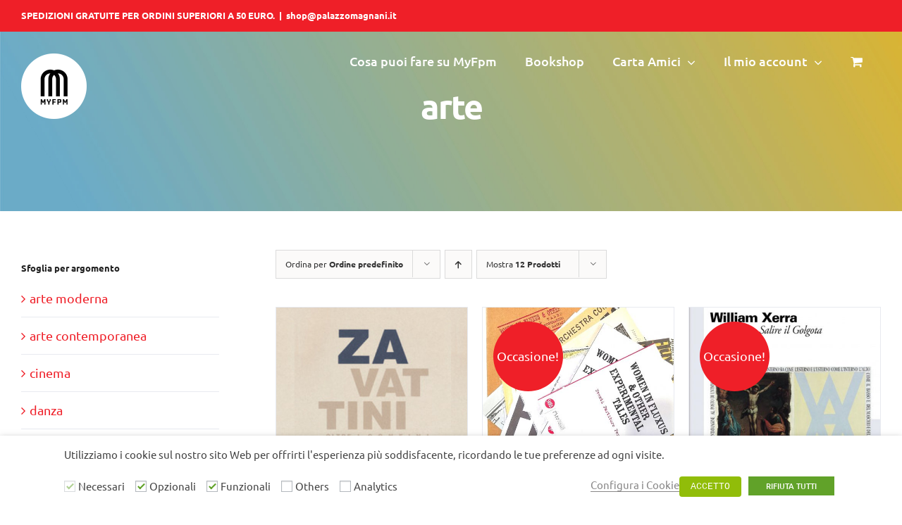

--- FILE ---
content_type: text/html; charset=UTF-8
request_url: https://www.palazzomagnani.it/myfpm/product-tag/arte/?product_order=desc
body_size: 25037
content:
<!DOCTYPE html>
<html class="avada-html-layout-wide avada-html-header-position-top avada-html-is-archive avada-header-color-not-opaque" lang="it-IT" prefix="og: http://ogp.me/ns# fb: http://ogp.me/ns/fb#">
<head>
	<meta http-equiv="X-UA-Compatible" content="IE=edge" />
	<meta http-equiv="Content-Type" content="text/html; charset=utf-8"/>
	<meta name="viewport" content="width=device-width, initial-scale=1" />
	<title>arte &#8211; MY FPM &#8211; la piattaforma per arte cultura didattica</title>
<meta name='robots' content='max-image-preview:large' />
<link rel="alternate" type="application/rss+xml" title="MY FPM - la piattaforma per arte cultura didattica &raquo; Feed" href="https://www.palazzomagnani.it/myfpm/feed/" />
<link rel="alternate" type="application/rss+xml" title="MY FPM - la piattaforma per arte cultura didattica &raquo; Feed dei commenti" href="https://www.palazzomagnani.it/myfpm/comments/feed/" />
<link rel="alternate" type="text/calendar" title="MY FPM - la piattaforma per arte cultura didattica &raquo; iCal Feed" href="https://www.palazzomagnani.it/myfpm/eventi/?ical=1" />
					<link rel="shortcut icon" href="https://www.palazzomagnani.it/myfpm/wp-content/uploads/2020/09/myfpm_64.png" type="image/x-icon" />
		
					<!-- For iPhone -->
			<link rel="apple-touch-icon" href="https://www.palazzomagnani.it/myfpm/wp-content/uploads/2020/09/myfpm_120.png">
		
		
		
		
		<link rel="alternate" type="application/rss+xml" title="Feed MY FPM - la piattaforma per arte cultura didattica &raquo; arte Tag" href="https://www.palazzomagnani.it/myfpm/product-tag/arte/feed/" />
<style id='wp-img-auto-sizes-contain-inline-css' type='text/css'>
img:is([sizes=auto i],[sizes^="auto," i]){contain-intrinsic-size:3000px 1500px}
/*# sourceURL=wp-img-auto-sizes-contain-inline-css */
</style>
<link rel='stylesheet' id='afreg-front-css-css' href='https://www.palazzomagnani.it/myfpm/wp-content/plugins/user-registration-plugin-for-woocommerce/front/css/afreg_front.css?ver=1.0' type='text/css' media='all' />
<link rel='stylesheet' id='color-spectrum-css-css' href='https://www.palazzomagnani.it/myfpm/wp-content/plugins/user-registration-plugin-for-woocommerce/front/css/afreg_color_spectrum.css?ver=1.0' type='text/css' media='all' />
<style id='wp-emoji-styles-inline-css' type='text/css'>

	img.wp-smiley, img.emoji {
		display: inline !important;
		border: none !important;
		box-shadow: none !important;
		height: 1em !important;
		width: 1em !important;
		margin: 0 0.07em !important;
		vertical-align: -0.1em !important;
		background: none !important;
		padding: 0 !important;
	}
/*# sourceURL=wp-emoji-styles-inline-css */
</style>
<style id='classic-theme-styles-inline-css' type='text/css'>
/*! This file is auto-generated */
.wp-block-button__link{color:#fff;background-color:#32373c;border-radius:9999px;box-shadow:none;text-decoration:none;padding:calc(.667em + 2px) calc(1.333em + 2px);font-size:1.125em}.wp-block-file__button{background:#32373c;color:#fff;text-decoration:none}
/*# sourceURL=/wp-includes/css/classic-themes.min.css */
</style>
<link rel='stylesheet' id='cookie-law-info-css' href='https://www.palazzomagnani.it/myfpm/wp-content/plugins/webtoffee-gdpr-cookie-consent/public/css/cookie-law-info-public.css?ver=2.3.4' type='text/css' media='all' />
<link rel='stylesheet' id='cookie-law-info-gdpr-css' href='https://www.palazzomagnani.it/myfpm/wp-content/plugins/webtoffee-gdpr-cookie-consent/public/css/cookie-law-info-gdpr.css?ver=2.3.4' type='text/css' media='all' />
<style id='cookie-law-info-gdpr-inline-css' type='text/css'>
.cli-modal-content, .cli-tab-content { background-color: #ffffff; }.cli-privacy-content-text, .cli-modal .cli-modal-dialog, .cli-tab-container p, a.cli-privacy-readmore { color: #000000; }.cli-tab-header { background-color: #f2f2f2; }.cli-tab-header, .cli-tab-header a.cli-nav-link,span.cli-necessary-caption,.cli-switch .cli-slider:after { color: #000000; }.cli-switch .cli-slider:before { background-color: #ffffff; }.cli-switch input:checked + .cli-slider:before { background-color: #ffffff; }.cli-switch .cli-slider { background-color: #e3e1e8; }.cli-switch input:checked + .cli-slider { background-color: #28a745; }.cli-modal-close svg { fill: #000000; }.cli-tab-footer .wt-cli-privacy-accept-all-btn { background-color: #00acad; color: #ffffff}.cli-tab-footer .wt-cli-privacy-accept-btn { background-color: #00acad; color: #ffffff}.cli-tab-header a:before{ border-right: 1px solid #000000; border-bottom: 1px solid #000000; }
/*# sourceURL=cookie-law-info-gdpr-inline-css */
</style>
<style id='woocommerce-inline-inline-css' type='text/css'>
.woocommerce form .form-row .required { visibility: visible; }
/*# sourceURL=woocommerce-inline-inline-css */
</style>
<link rel='stylesheet' id='fusion-dynamic-css-css' href='https://www.palazzomagnani.it/myfpm/wp-content/uploads/fusion-styles/892344ae576b35aa3a2c9e5000322bdb.min.css?ver=3.4.1' type='text/css' media='all' />
<script type="text/template" id="tmpl-variation-template">
	<div class="woocommerce-variation-description">{{{ data.variation.variation_description }}}</div>
	<div class="woocommerce-variation-price">{{{ data.variation.price_html }}}</div>
	<div class="woocommerce-variation-availability">{{{ data.variation.availability_html }}}</div>
</script>
<script type="text/template" id="tmpl-unavailable-variation-template">
	<p role="alert">Questo prodotto non è disponibile. Scegli un&#039;altra combinazione.</p>
</script>
<script type="text/javascript" src="https://www.palazzomagnani.it/myfpm/wp-includes/js/jquery/jquery.min.js?ver=3.7.1" id="jquery-core-js"></script>
<script type="text/javascript" src="https://www.palazzomagnani.it/myfpm/wp-includes/js/jquery/jquery-migrate.min.js?ver=3.4.1" id="jquery-migrate-js"></script>
<script type="text/javascript" src="https://www.palazzomagnani.it/myfpm/wp-content/plugins/user-registration-plugin-for-woocommerce/front/js/afreg_front.js?ver=1.0" id="afreg-front-js-js"></script>
<script type="text/javascript" src="https://www.palazzomagnani.it/myfpm/wp-content/plugins/user-registration-plugin-for-woocommerce/front/js/afreg_color_spectrum.js?ver=1.0" id="color-spectrum-js-js"></script>
<script type="text/javascript" id="wpcal_common_path-js-after">
/* <![CDATA[ */
var __wpcal_dist_url = "https://www.palazzomagnani.it/myfpm/wp-content/plugins/wpcal/dist/";
//# sourceURL=wpcal_common_path-js-after
/* ]]> */
</script>
<script type="text/javascript" src="https://www.palazzomagnani.it/myfpm/wp-content/plugins/ecommerce-social-login-social-sharing-by-miniorange/includes/js/jquery.cookie.min.js?ver=abb08d548704fa11edb1abdf33993a94" id="js-cookie-script-js"></script>
<script type="text/javascript" src="https://www.palazzomagnani.it/myfpm/wp-content/plugins/ecommerce-social-login-social-sharing-by-miniorange/includes/js/social_login.js?ver=abb08d548704fa11edb1abdf33993a94" id="mo-social-login-script-js"></script>
<script type="text/javascript" src="https://www.palazzomagnani.it/myfpm/wp-content/plugins/revslider/public/assets/js/rbtools.min.js?ver=6.3.3" id="tp-tools-js"></script>
<script type="text/javascript" src="https://www.palazzomagnani.it/myfpm/wp-content/plugins/revslider/public/assets/js/rs6.min.js?ver=6.3.3" id="revmin-js"></script>
<script type="text/javascript" id="cookie-law-info-js-extra">
/* <![CDATA[ */
var Cli_Data = {"nn_cookie_ids":["cookies.js","_gcl_au","_ga","_gid","_dc_gtm_UA-27043552-38","scroll","mailchimp_landing_site","mo_openid_signup_url","test_cookie"],"non_necessary_cookies":{"non-necessary":["scroll","mo_openid_signup_url","test_cookie"],"functional":["mailchimp_landing_site"],"others":["cookies.js"],"analytics":["_gcl_au","_ga","_gid","_dc_gtm_UA-27043552-38"]},"cookielist":{"necessary":{"id":168,"status":true,"title":"Necessari","strict":true,"default_state":false,"ccpa_optout":false,"loadonstart":false},"non-necessary":{"id":169,"status":true,"title":"Opzionali","strict":false,"default_state":true,"ccpa_optout":false,"loadonstart":false},"functional":{"id":171,"status":true,"title":"Funzionali","strict":false,"default_state":true,"ccpa_optout":false,"loadonstart":false},"others":{"id":222,"status":true,"title":"Others","strict":false,"default_state":false,"ccpa_optout":false,"loadonstart":false},"analytics":{"id":223,"status":true,"title":"Analytics","strict":false,"default_state":false,"ccpa_optout":false,"loadonstart":false}},"ajax_url":"https://www.palazzomagnani.it/myfpm/wp-admin/admin-ajax.php","current_lang":"it","security":"54a57bffba","eu_countries":["GB"],"geoIP":"disabled","use_custom_geolocation_api":"","custom_geolocation_api":"https://geoip.cookieyes.com/geoip/checker/result.php","consentVersion":"1","strictlyEnabled":["necessary","obligatoire"],"cookieDomain":"","privacy_length":"250","ccpaEnabled":"","ccpaRegionBased":"","ccpaBarEnabled":"","ccpaType":"gdpr","triggerDomRefresh":""};
var log_object = {"ajax_url":"https://www.palazzomagnani.it/myfpm/wp-admin/admin-ajax.php"};
//# sourceURL=cookie-law-info-js-extra
/* ]]> */
</script>
<script type="text/javascript" src="https://www.palazzomagnani.it/myfpm/wp-content/plugins/webtoffee-gdpr-cookie-consent/public/js/cookie-law-info-public.js?ver=2.3.4" id="cookie-law-info-js"></script>
<script type="text/javascript" src="https://www.palazzomagnani.it/myfpm/wp-content/plugins/woocommerce/assets/js/jquery-blockui/jquery.blockUI.min.js?ver=2.7.0-wc.10.4.3" id="wc-jquery-blockui-js" defer="defer" data-wp-strategy="defer"></script>
<script type="text/javascript" id="wc-add-to-cart-js-extra">
/* <![CDATA[ */
var wc_add_to_cart_params = {"ajax_url":"/myfpm/wp-admin/admin-ajax.php","wc_ajax_url":"/myfpm/?wc-ajax=%%endpoint%%","i18n_view_cart":"Visualizza carrello","cart_url":"https://www.palazzomagnani.it/myfpm/cart/","is_cart":"","cart_redirect_after_add":"no"};
//# sourceURL=wc-add-to-cart-js-extra
/* ]]> */
</script>
<script type="text/javascript" src="https://www.palazzomagnani.it/myfpm/wp-content/plugins/woocommerce/assets/js/frontend/add-to-cart.min.js?ver=10.4.3" id="wc-add-to-cart-js" defer="defer" data-wp-strategy="defer"></script>
<script type="text/javascript" src="https://www.palazzomagnani.it/myfpm/wp-content/plugins/woocommerce/assets/js/js-cookie/js.cookie.min.js?ver=2.1.4-wc.10.4.3" id="wc-js-cookie-js" defer="defer" data-wp-strategy="defer"></script>
<script type="text/javascript" id="woocommerce-js-extra">
/* <![CDATA[ */
var woocommerce_params = {"ajax_url":"/myfpm/wp-admin/admin-ajax.php","wc_ajax_url":"/myfpm/?wc-ajax=%%endpoint%%","i18n_password_show":"Mostra password","i18n_password_hide":"Nascondi password"};
//# sourceURL=woocommerce-js-extra
/* ]]> */
</script>
<script type="text/javascript" src="https://www.palazzomagnani.it/myfpm/wp-content/plugins/woocommerce/assets/js/frontend/woocommerce.min.js?ver=10.4.3" id="woocommerce-js" defer="defer" data-wp-strategy="defer"></script>
<script src='https://www.palazzomagnani.it/myfpm/wp-content/plugins/the-events-calendar/common/src/resources/js/underscore-before.js'></script>
<script type="text/javascript" src="https://www.palazzomagnani.it/myfpm/wp-includes/js/underscore.min.js?ver=1.13.7" id="underscore-js"></script>
<script src='https://www.palazzomagnani.it/myfpm/wp-content/plugins/the-events-calendar/common/src/resources/js/underscore-after.js'></script>
<script type="text/javascript" id="wp-util-js-extra">
/* <![CDATA[ */
var _wpUtilSettings = {"ajax":{"url":"/myfpm/wp-admin/admin-ajax.php"}};
//# sourceURL=wp-util-js-extra
/* ]]> */
</script>
<script type="text/javascript" src="https://www.palazzomagnani.it/myfpm/wp-includes/js/wp-util.min.js?ver=abb08d548704fa11edb1abdf33993a94" id="wp-util-js"></script>
<script type="text/javascript" id="wc-add-to-cart-variation-js-extra">
/* <![CDATA[ */
var wc_add_to_cart_variation_params = {"wc_ajax_url":"/myfpm/?wc-ajax=%%endpoint%%","i18n_no_matching_variations_text":"Nessun prodotto corrisponde alla tua scelta. Prova con un'altra combinazione.","i18n_make_a_selection_text":"Seleziona le opzioni del prodotto prima di aggiungerlo al carrello.","i18n_unavailable_text":"Questo prodotto non \u00e8 disponibile. Scegli un'altra combinazione.","i18n_reset_alert_text":"La tua selezione \u00e8 stata azzerata. Seleziona le opzioni del prodotto prima di aggiungerlo al carrello."};
//# sourceURL=wc-add-to-cart-variation-js-extra
/* ]]> */
</script>
<script type="text/javascript" src="https://www.palazzomagnani.it/myfpm/wp-content/plugins/woocommerce/assets/js/frontend/add-to-cart-variation.min.js?ver=10.4.3" id="wc-add-to-cart-variation-js" defer="defer" data-wp-strategy="defer"></script>
<link rel="https://api.w.org/" href="https://www.palazzomagnani.it/myfpm/wp-json/" /><link rel="alternate" title="JSON" type="application/json" href="https://www.palazzomagnani.it/myfpm/wp-json/wp/v2/product_tag/31" /><link rel="EditURI" type="application/rsd+xml" title="RSD" href="https://www.palazzomagnani.it/myfpm/xmlrpc.php?rsd" />

<meta name="tec-api-version" content="v1"><meta name="tec-api-origin" content="https://www.palazzomagnani.it/myfpm"><link rel="alternate" href="https://www.palazzomagnani.it/myfpm/wp-json/tribe/events/v1/" /><style type="text/css" id="css-fb-visibility">@media screen and (max-width: 640px){.fusion-no-small-visibility{display:none !important;}body:not(.fusion-builder-ui-wireframe) .sm-text-align-center{text-align:center !important;}body:not(.fusion-builder-ui-wireframe) .sm-text-align-left{text-align:left !important;}body:not(.fusion-builder-ui-wireframe) .sm-text-align-right{text-align:right !important;}body:not(.fusion-builder-ui-wireframe) .sm-flex-align-center{justify-content:center !important;}body:not(.fusion-builder-ui-wireframe) .sm-flex-align-flex-start{justify-content:flex-start !important;}body:not(.fusion-builder-ui-wireframe) .sm-flex-align-flex-end{justify-content:flex-end !important;}body:not(.fusion-builder-ui-wireframe) .sm-mx-auto{margin-left:auto !important;margin-right:auto !important;}body:not(.fusion-builder-ui-wireframe) .sm-ml-auto{margin-left:auto !important;}body:not(.fusion-builder-ui-wireframe) .sm-mr-auto{margin-right:auto !important;}body:not(.fusion-builder-ui-wireframe) .fusion-absolute-position-small{position:absolute;top:auto;width:100%;}}@media screen and (min-width: 641px) and (max-width: 1024px){.fusion-no-medium-visibility{display:none !important;}body:not(.fusion-builder-ui-wireframe) .md-text-align-center{text-align:center !important;}body:not(.fusion-builder-ui-wireframe) .md-text-align-left{text-align:left !important;}body:not(.fusion-builder-ui-wireframe) .md-text-align-right{text-align:right !important;}body:not(.fusion-builder-ui-wireframe) .md-flex-align-center{justify-content:center !important;}body:not(.fusion-builder-ui-wireframe) .md-flex-align-flex-start{justify-content:flex-start !important;}body:not(.fusion-builder-ui-wireframe) .md-flex-align-flex-end{justify-content:flex-end !important;}body:not(.fusion-builder-ui-wireframe) .md-mx-auto{margin-left:auto !important;margin-right:auto !important;}body:not(.fusion-builder-ui-wireframe) .md-ml-auto{margin-left:auto !important;}body:not(.fusion-builder-ui-wireframe) .md-mr-auto{margin-right:auto !important;}body:not(.fusion-builder-ui-wireframe) .fusion-absolute-position-medium{position:absolute;top:auto;width:100%;}}@media screen and (min-width: 1025px){.fusion-no-large-visibility{display:none !important;}body:not(.fusion-builder-ui-wireframe) .lg-text-align-center{text-align:center !important;}body:not(.fusion-builder-ui-wireframe) .lg-text-align-left{text-align:left !important;}body:not(.fusion-builder-ui-wireframe) .lg-text-align-right{text-align:right !important;}body:not(.fusion-builder-ui-wireframe) .lg-flex-align-center{justify-content:center !important;}body:not(.fusion-builder-ui-wireframe) .lg-flex-align-flex-start{justify-content:flex-start !important;}body:not(.fusion-builder-ui-wireframe) .lg-flex-align-flex-end{justify-content:flex-end !important;}body:not(.fusion-builder-ui-wireframe) .lg-mx-auto{margin-left:auto !important;margin-right:auto !important;}body:not(.fusion-builder-ui-wireframe) .lg-ml-auto{margin-left:auto !important;}body:not(.fusion-builder-ui-wireframe) .lg-mr-auto{margin-right:auto !important;}body:not(.fusion-builder-ui-wireframe) .fusion-absolute-position-large{position:absolute;top:auto;width:100%;}}</style>	<noscript><style>.woocommerce-product-gallery{ opacity: 1 !important; }</style></noscript>
	<meta name="generator" content="Powered by Slider Revolution 6.3.3 - responsive, Mobile-Friendly Slider Plugin for WordPress with comfortable drag and drop interface." />
<script type="text/javascript">function setREVStartSize(e){
			//window.requestAnimationFrame(function() {				 
				window.RSIW = window.RSIW===undefined ? window.innerWidth : window.RSIW;	
				window.RSIH = window.RSIH===undefined ? window.innerHeight : window.RSIH;	
				try {								
					var pw = document.getElementById(e.c).parentNode.offsetWidth,
						newh;
					pw = pw===0 || isNaN(pw) ? window.RSIW : pw;
					e.tabw = e.tabw===undefined ? 0 : parseInt(e.tabw);
					e.thumbw = e.thumbw===undefined ? 0 : parseInt(e.thumbw);
					e.tabh = e.tabh===undefined ? 0 : parseInt(e.tabh);
					e.thumbh = e.thumbh===undefined ? 0 : parseInt(e.thumbh);
					e.tabhide = e.tabhide===undefined ? 0 : parseInt(e.tabhide);
					e.thumbhide = e.thumbhide===undefined ? 0 : parseInt(e.thumbhide);
					e.mh = e.mh===undefined || e.mh=="" || e.mh==="auto" ? 0 : parseInt(e.mh,0);		
					if(e.layout==="fullscreen" || e.l==="fullscreen") 						
						newh = Math.max(e.mh,window.RSIH);					
					else{					
						e.gw = Array.isArray(e.gw) ? e.gw : [e.gw];
						for (var i in e.rl) if (e.gw[i]===undefined || e.gw[i]===0) e.gw[i] = e.gw[i-1];					
						e.gh = e.el===undefined || e.el==="" || (Array.isArray(e.el) && e.el.length==0)? e.gh : e.el;
						e.gh = Array.isArray(e.gh) ? e.gh : [e.gh];
						for (var i in e.rl) if (e.gh[i]===undefined || e.gh[i]===0) e.gh[i] = e.gh[i-1];
											
						var nl = new Array(e.rl.length),
							ix = 0,						
							sl;					
						e.tabw = e.tabhide>=pw ? 0 : e.tabw;
						e.thumbw = e.thumbhide>=pw ? 0 : e.thumbw;
						e.tabh = e.tabhide>=pw ? 0 : e.tabh;
						e.thumbh = e.thumbhide>=pw ? 0 : e.thumbh;					
						for (var i in e.rl) nl[i] = e.rl[i]<window.RSIW ? 0 : e.rl[i];
						sl = nl[0];									
						for (var i in nl) if (sl>nl[i] && nl[i]>0) { sl = nl[i]; ix=i;}															
						var m = pw>(e.gw[ix]+e.tabw+e.thumbw) ? 1 : (pw-(e.tabw+e.thumbw)) / (e.gw[ix]);					
						newh =  (e.gh[ix] * m) + (e.tabh + e.thumbh);
					}				
					if(window.rs_init_css===undefined) window.rs_init_css = document.head.appendChild(document.createElement("style"));					
					document.getElementById(e.c).height = newh+"px";
					window.rs_init_css.innerHTML += "#"+e.c+"_wrapper { height: "+newh+"px }";				
				} catch(e){
					console.log("Failure at Presize of Slider:" + e)
				}					   
			//});
		  };</script>
		<script type="text/javascript">
			var doc = document.documentElement;
			doc.setAttribute( 'data-useragent', navigator.userAgent );
		</script>
		<script type="text/plain" data-cli-class="cli-blocker-script" data-cli-label="Google Tag Manager"  data-cli-script-type="analytics" data-cli-block="true" data-cli-block-if-ccpa-optout="false" data-cli-element-position="head">(function(w,d,s,l,i){w[l]=w[l]||[];w[l].push({'gtm.start':
new Date().getTime(),event:'gtm.js'});var f=d.getElementsByTagName(s)[0],
j=d.createElement(s),dl=l!='dataLayer'?'&l='+l:'';j.async=true;j.src=
'https://www.googletagmanager.com/gtm.js?id='+i+dl;f.parentNode.insertBefore(j,f);
})(window,document,'script','dataLayer','GTM-WFTWKRQ');</script>
	<link rel='stylesheet' id='wc-blocks-style-css' href='https://www.palazzomagnani.it/myfpm/wp-content/plugins/woocommerce/assets/client/blocks/wc-blocks.css?ver=wc-10.4.3' type='text/css' media='all' />
<style id='global-styles-inline-css' type='text/css'>
:root{--wp--preset--aspect-ratio--square: 1;--wp--preset--aspect-ratio--4-3: 4/3;--wp--preset--aspect-ratio--3-4: 3/4;--wp--preset--aspect-ratio--3-2: 3/2;--wp--preset--aspect-ratio--2-3: 2/3;--wp--preset--aspect-ratio--16-9: 16/9;--wp--preset--aspect-ratio--9-16: 9/16;--wp--preset--color--black: #000000;--wp--preset--color--cyan-bluish-gray: #abb8c3;--wp--preset--color--white: #ffffff;--wp--preset--color--pale-pink: #f78da7;--wp--preset--color--vivid-red: #cf2e2e;--wp--preset--color--luminous-vivid-orange: #ff6900;--wp--preset--color--luminous-vivid-amber: #fcb900;--wp--preset--color--light-green-cyan: #7bdcb5;--wp--preset--color--vivid-green-cyan: #00d084;--wp--preset--color--pale-cyan-blue: #8ed1fc;--wp--preset--color--vivid-cyan-blue: #0693e3;--wp--preset--color--vivid-purple: #9b51e0;--wp--preset--gradient--vivid-cyan-blue-to-vivid-purple: linear-gradient(135deg,rgb(6,147,227) 0%,rgb(155,81,224) 100%);--wp--preset--gradient--light-green-cyan-to-vivid-green-cyan: linear-gradient(135deg,rgb(122,220,180) 0%,rgb(0,208,130) 100%);--wp--preset--gradient--luminous-vivid-amber-to-luminous-vivid-orange: linear-gradient(135deg,rgb(252,185,0) 0%,rgb(255,105,0) 100%);--wp--preset--gradient--luminous-vivid-orange-to-vivid-red: linear-gradient(135deg,rgb(255,105,0) 0%,rgb(207,46,46) 100%);--wp--preset--gradient--very-light-gray-to-cyan-bluish-gray: linear-gradient(135deg,rgb(238,238,238) 0%,rgb(169,184,195) 100%);--wp--preset--gradient--cool-to-warm-spectrum: linear-gradient(135deg,rgb(74,234,220) 0%,rgb(151,120,209) 20%,rgb(207,42,186) 40%,rgb(238,44,130) 60%,rgb(251,105,98) 80%,rgb(254,248,76) 100%);--wp--preset--gradient--blush-light-purple: linear-gradient(135deg,rgb(255,206,236) 0%,rgb(152,150,240) 100%);--wp--preset--gradient--blush-bordeaux: linear-gradient(135deg,rgb(254,205,165) 0%,rgb(254,45,45) 50%,rgb(107,0,62) 100%);--wp--preset--gradient--luminous-dusk: linear-gradient(135deg,rgb(255,203,112) 0%,rgb(199,81,192) 50%,rgb(65,88,208) 100%);--wp--preset--gradient--pale-ocean: linear-gradient(135deg,rgb(255,245,203) 0%,rgb(182,227,212) 50%,rgb(51,167,181) 100%);--wp--preset--gradient--electric-grass: linear-gradient(135deg,rgb(202,248,128) 0%,rgb(113,206,126) 100%);--wp--preset--gradient--midnight: linear-gradient(135deg,rgb(2,3,129) 0%,rgb(40,116,252) 100%);--wp--preset--font-size--small: 13.5px;--wp--preset--font-size--medium: 20px;--wp--preset--font-size--large: 27px;--wp--preset--font-size--x-large: 42px;--wp--preset--font-size--normal: 18px;--wp--preset--font-size--xlarge: 36px;--wp--preset--font-size--huge: 54px;--wp--preset--spacing--20: 0.44rem;--wp--preset--spacing--30: 0.67rem;--wp--preset--spacing--40: 1rem;--wp--preset--spacing--50: 1.5rem;--wp--preset--spacing--60: 2.25rem;--wp--preset--spacing--70: 3.38rem;--wp--preset--spacing--80: 5.06rem;--wp--preset--shadow--natural: 6px 6px 9px rgba(0, 0, 0, 0.2);--wp--preset--shadow--deep: 12px 12px 50px rgba(0, 0, 0, 0.4);--wp--preset--shadow--sharp: 6px 6px 0px rgba(0, 0, 0, 0.2);--wp--preset--shadow--outlined: 6px 6px 0px -3px rgb(255, 255, 255), 6px 6px rgb(0, 0, 0);--wp--preset--shadow--crisp: 6px 6px 0px rgb(0, 0, 0);}:where(.is-layout-flex){gap: 0.5em;}:where(.is-layout-grid){gap: 0.5em;}body .is-layout-flex{display: flex;}.is-layout-flex{flex-wrap: wrap;align-items: center;}.is-layout-flex > :is(*, div){margin: 0;}body .is-layout-grid{display: grid;}.is-layout-grid > :is(*, div){margin: 0;}:where(.wp-block-columns.is-layout-flex){gap: 2em;}:where(.wp-block-columns.is-layout-grid){gap: 2em;}:where(.wp-block-post-template.is-layout-flex){gap: 1.25em;}:where(.wp-block-post-template.is-layout-grid){gap: 1.25em;}.has-black-color{color: var(--wp--preset--color--black) !important;}.has-cyan-bluish-gray-color{color: var(--wp--preset--color--cyan-bluish-gray) !important;}.has-white-color{color: var(--wp--preset--color--white) !important;}.has-pale-pink-color{color: var(--wp--preset--color--pale-pink) !important;}.has-vivid-red-color{color: var(--wp--preset--color--vivid-red) !important;}.has-luminous-vivid-orange-color{color: var(--wp--preset--color--luminous-vivid-orange) !important;}.has-luminous-vivid-amber-color{color: var(--wp--preset--color--luminous-vivid-amber) !important;}.has-light-green-cyan-color{color: var(--wp--preset--color--light-green-cyan) !important;}.has-vivid-green-cyan-color{color: var(--wp--preset--color--vivid-green-cyan) !important;}.has-pale-cyan-blue-color{color: var(--wp--preset--color--pale-cyan-blue) !important;}.has-vivid-cyan-blue-color{color: var(--wp--preset--color--vivid-cyan-blue) !important;}.has-vivid-purple-color{color: var(--wp--preset--color--vivid-purple) !important;}.has-black-background-color{background-color: var(--wp--preset--color--black) !important;}.has-cyan-bluish-gray-background-color{background-color: var(--wp--preset--color--cyan-bluish-gray) !important;}.has-white-background-color{background-color: var(--wp--preset--color--white) !important;}.has-pale-pink-background-color{background-color: var(--wp--preset--color--pale-pink) !important;}.has-vivid-red-background-color{background-color: var(--wp--preset--color--vivid-red) !important;}.has-luminous-vivid-orange-background-color{background-color: var(--wp--preset--color--luminous-vivid-orange) !important;}.has-luminous-vivid-amber-background-color{background-color: var(--wp--preset--color--luminous-vivid-amber) !important;}.has-light-green-cyan-background-color{background-color: var(--wp--preset--color--light-green-cyan) !important;}.has-vivid-green-cyan-background-color{background-color: var(--wp--preset--color--vivid-green-cyan) !important;}.has-pale-cyan-blue-background-color{background-color: var(--wp--preset--color--pale-cyan-blue) !important;}.has-vivid-cyan-blue-background-color{background-color: var(--wp--preset--color--vivid-cyan-blue) !important;}.has-vivid-purple-background-color{background-color: var(--wp--preset--color--vivid-purple) !important;}.has-black-border-color{border-color: var(--wp--preset--color--black) !important;}.has-cyan-bluish-gray-border-color{border-color: var(--wp--preset--color--cyan-bluish-gray) !important;}.has-white-border-color{border-color: var(--wp--preset--color--white) !important;}.has-pale-pink-border-color{border-color: var(--wp--preset--color--pale-pink) !important;}.has-vivid-red-border-color{border-color: var(--wp--preset--color--vivid-red) !important;}.has-luminous-vivid-orange-border-color{border-color: var(--wp--preset--color--luminous-vivid-orange) !important;}.has-luminous-vivid-amber-border-color{border-color: var(--wp--preset--color--luminous-vivid-amber) !important;}.has-light-green-cyan-border-color{border-color: var(--wp--preset--color--light-green-cyan) !important;}.has-vivid-green-cyan-border-color{border-color: var(--wp--preset--color--vivid-green-cyan) !important;}.has-pale-cyan-blue-border-color{border-color: var(--wp--preset--color--pale-cyan-blue) !important;}.has-vivid-cyan-blue-border-color{border-color: var(--wp--preset--color--vivid-cyan-blue) !important;}.has-vivid-purple-border-color{border-color: var(--wp--preset--color--vivid-purple) !important;}.has-vivid-cyan-blue-to-vivid-purple-gradient-background{background: var(--wp--preset--gradient--vivid-cyan-blue-to-vivid-purple) !important;}.has-light-green-cyan-to-vivid-green-cyan-gradient-background{background: var(--wp--preset--gradient--light-green-cyan-to-vivid-green-cyan) !important;}.has-luminous-vivid-amber-to-luminous-vivid-orange-gradient-background{background: var(--wp--preset--gradient--luminous-vivid-amber-to-luminous-vivid-orange) !important;}.has-luminous-vivid-orange-to-vivid-red-gradient-background{background: var(--wp--preset--gradient--luminous-vivid-orange-to-vivid-red) !important;}.has-very-light-gray-to-cyan-bluish-gray-gradient-background{background: var(--wp--preset--gradient--very-light-gray-to-cyan-bluish-gray) !important;}.has-cool-to-warm-spectrum-gradient-background{background: var(--wp--preset--gradient--cool-to-warm-spectrum) !important;}.has-blush-light-purple-gradient-background{background: var(--wp--preset--gradient--blush-light-purple) !important;}.has-blush-bordeaux-gradient-background{background: var(--wp--preset--gradient--blush-bordeaux) !important;}.has-luminous-dusk-gradient-background{background: var(--wp--preset--gradient--luminous-dusk) !important;}.has-pale-ocean-gradient-background{background: var(--wp--preset--gradient--pale-ocean) !important;}.has-electric-grass-gradient-background{background: var(--wp--preset--gradient--electric-grass) !important;}.has-midnight-gradient-background{background: var(--wp--preset--gradient--midnight) !important;}.has-small-font-size{font-size: var(--wp--preset--font-size--small) !important;}.has-medium-font-size{font-size: var(--wp--preset--font-size--medium) !important;}.has-large-font-size{font-size: var(--wp--preset--font-size--large) !important;}.has-x-large-font-size{font-size: var(--wp--preset--font-size--x-large) !important;}
/*# sourceURL=global-styles-inline-css */
</style>
<link rel='stylesheet' id='cookie-law-info-table-css' href='https://www.palazzomagnani.it/myfpm/wp-content/plugins/webtoffee-gdpr-cookie-consent/public/css/cookie-law-info-table.css?ver=2.3.4' type='text/css' media='all' />
</head>

<body class="archive tax-product_tag term-arte term-31 wp-theme-Avada wp-child-theme-Avada-Child-Theme theme-Avada woocommerce woocommerce-page woocommerce-no-js tribe-no-js fusion-image-hovers fusion-pagination-sizing fusion-button_type-flat fusion-button_span-no fusion-button_gradient-linear avada-image-rollover-circle-no avada-image-rollover-yes avada-image-rollover-direction-fade fusion-body ltr fusion-sticky-header no-mobile-slidingbar no-mobile-totop fusion-disable-outline fusion-sub-menu-fade mobile-logo-pos-center layout-wide-mode avada-has-boxed-modal-shadow-none layout-scroll-offset-full avada-has-zero-margin-offset-top has-sidebar fusion-top-header menu-text-align-center fusion-woo-product-design-classic fusion-woo-shop-page-columns-3 fusion-woo-related-columns-4 fusion-woo-archive-page-columns-3 fusion-woocommerce-equal-heights avada-has-woo-gallery-disabled woo-sale-badge-circle woo-outofstock-badge-top_bar mobile-menu-design-flyout fusion-show-pagination-text fusion-header-layout-v3 avada-responsive avada-footer-fx-none avada-menu-highlight-style-background fusion-search-form-classic fusion-main-menu-search-dropdown fusion-avatar-circle avada-sticky-shrinkage avada-dropdown-styles avada-blog-layout-grid avada-blog-archive-layout-grid avada-ec-not-100-width avada-ec-meta-layout-sidebar avada-header-shadow-no avada-menu-icon-position-left avada-has-mainmenu-dropdown-divider avada-has-pagetitle-bg-full avada-has-breadcrumb-mobile-hidden avada-has-titlebar-bar_and_content avada-header-border-color-full-transparent avada-has-pagination-padding avada-flyout-menu-direction-fade avada-ec-views-v2" >
		<a class="skip-link screen-reader-text" href="#content">Salta al contenuto</a>

	<div id="boxed-wrapper">
		<div class="fusion-sides-frame"></div>
		<div id="wrapper" class="fusion-wrapper">
			<div id="home" style="position:relative;top:-1px;"></div>
			
				
			<header class="fusion-header-wrapper">
				<div class="fusion-header-v3 fusion-logo-alignment fusion-logo-center fusion-sticky-menu- fusion-sticky-logo-1 fusion-mobile-logo-1  fusion-mobile-menu-design-flyout fusion-header-has-flyout-menu">
					
<div class="fusion-secondary-header">
	<div class="fusion-row">
					<div class="fusion-alignleft">
				<div class="fusion-contact-info"><span class="fusion-contact-info-phone-number">SPEDIZIONI GRATUITE PER ORDINI SUPERIORI A 50 EURO.</span><span class="fusion-header-separator">|</span><span class="fusion-contact-info-email-address"><a href="mailto:sh&#111;p&#64;p&#97;laz&#122;o&#109;&#97;gnani&#46;&#105;t">sh&#111;p&#64;p&#97;laz&#122;o&#109;&#97;gnani&#46;&#105;t</a></span></div>			</div>
							<div class="fusion-alignright">
				<nav class="fusion-secondary-menu" role="navigation" aria-label="Menu Secondario"></nav>			</div>
			</div>
</div>
<div class="fusion-header-sticky-height"></div>
<div class="fusion-header">
	<div class="fusion-row">
					<div class="fusion-header-has-flyout-menu-content">
					<div class="fusion-logo" data-margin-top="31px" data-margin-bottom="31px" data-margin-left="0px" data-margin-right="0px">
			<a class="fusion-logo-link"  href="https://www.palazzomagnani.it/myfpm/" >

						<!-- standard logo -->
			<img src="https://www.palazzomagnani.it/myfpm/wp-content/uploads/2020/09/mono_myfpm_2.png" srcset="https://www.palazzomagnani.it/myfpm/wp-content/uploads/2020/09/mono_myfpm_2.png 1x, https://www.palazzomagnani.it/myfpm/wp-content/uploads/2020/09/mono_myfpm_2.png 2x" width="186" height="186" style="max-height:186px;height:auto;" alt="MY FPM &#8211; la piattaforma per arte cultura didattica Logo" data-retina_logo_url="https://www.palazzomagnani.it/myfpm/wp-content/uploads/2020/09/mono_myfpm_2.png" class="fusion-standard-logo" />

											<!-- mobile logo -->
				<img src="https://www.palazzomagnani.it/myfpm/wp-content/uploads/2020/09/mono_myfpm_2.png" srcset="https://www.palazzomagnani.it/myfpm/wp-content/uploads/2020/09/mono_myfpm_2.png 1x, https://www.palazzomagnani.it/myfpm/wp-content/uploads/2020/09/mono_myfpm_3.png 2x" width="186" height="186" style="max-height:186px;height:auto;" alt="MY FPM &#8211; la piattaforma per arte cultura didattica Logo" data-retina_logo_url="https://www.palazzomagnani.it/myfpm/wp-content/uploads/2020/09/mono_myfpm_3.png" class="fusion-mobile-logo" />
			
											<!-- sticky header logo -->
				<img src="https://www.palazzomagnani.it/myfpm/wp-content/uploads/2020/09/mono_myfpm_2.png" srcset="https://www.palazzomagnani.it/myfpm/wp-content/uploads/2020/09/mono_myfpm_2.png 1x, https://www.palazzomagnani.it/myfpm/wp-content/uploads/2020/09/monogramma_2-neg.png 2x" width="186" height="186" style="max-height:186px;height:auto;" alt="MY FPM &#8211; la piattaforma per arte cultura didattica Logo" data-retina_logo_url="https://www.palazzomagnani.it/myfpm/wp-content/uploads/2020/09/monogramma_2-neg.png" class="fusion-sticky-logo" />
					</a>
		</div>		<nav class="fusion-main-menu" aria-label="Menu Principale"><ul id="menu-principale" class="fusion-menu"><li  id="menu-item-1149"  class="menu-item menu-item-type-post_type menu-item-object-page menu-item-1149"  data-item-id="1149"><a  href="https://www.palazzomagnani.it/myfpm/cosa-puoi-fare-su-myfpm/" class="fusion-background-highlight"><span class="menu-text">Cosa puoi fare su MyFpm</span></a></li><li  id="menu-item-1733"  class="menu-item menu-item-type-post_type menu-item-object-page menu-item-1733"  data-item-id="1733"><a  href="https://www.palazzomagnani.it/myfpm/bookshop/" class="fusion-background-highlight"><span class="menu-text">Bookshop</span></a></li><li  id="menu-item-1734"  class="menu-item menu-item-type-custom menu-item-object-custom menu-item-has-children menu-item-1734 fusion-dropdown-menu"  data-item-id="1734"><a  href="https://www.palazzomagnani.it/myfpm/cosa-puoi-fare-su-myfpm/amici-di-palazzo-magnani/" class="fusion-background-highlight"><span class="menu-text">Carta Amici</span> <span class="fusion-caret"><i class="fusion-dropdown-indicator" aria-hidden="true"></i></span></a><ul class="sub-menu"><li  id="menu-item-1746"  class="menu-item menu-item-type-post_type menu-item-object-page menu-item-1746 fusion-dropdown-submenu" ><a  href="https://www.palazzomagnani.it/myfpm/cosa-puoi-fare-su-myfpm/amici-di-palazzo-magnani/" class="fusion-background-highlight"><span>Scopri le Carte</span></a></li><li  id="menu-item-1747"  class="menu-item menu-item-type-post_type menu-item-object-page menu-item-1747 fusion-dropdown-submenu" ><a  href="https://www.palazzomagnani.it/myfpm/cosa-puoi-fare-su-myfpm/aziende-partner/" class="fusion-background-highlight"><span>Carta Azienda</span></a></li></ul></li><li class="menu-item fusion-dropdown-menu menu-item-has-children fusion-custom-menu-item fusion-menu-login-box"><a href="https://www.palazzomagnani.it/myfpm/my-account/" aria-haspopup="true" class="fusion-background-highlight"><span class="menu-text">Il mio account</span><span class="fusion-caret"><i class="fusion-dropdown-indicator"></i></span></a><div class="fusion-custom-menu-item-contents"><form action="https://www.palazzomagnani.it/myfpm/wp-login.php" name="loginform" method="post"><p><input type="text" class="input-text" name="log" id="username" value="" placeholder="Username" /></p><p><input type="password" class="input-text" name="pwd" id="password" value="" placeholder="Password" /></p><p class="fusion-remember-checkbox"><label for="fusion-menu-login-box-rememberme"><input name="rememberme" type="checkbox" id="fusion-menu-login-box-rememberme" value="forever"> Ricordami</label></p><input type="hidden" name="fusion_woo_login_box" value="true" /><p class="fusion-login-box-submit"><input type="submit" name="wp-submit" id="wp-submit" class="button button-small default comment-submit" value="Accedi"><input type="hidden" name="redirect" value=""></p></form><a class="fusion-menu-login-box-register" href="https://www.palazzomagnani.it/myfpm/my-account/" title="Registrati">Registrati</a></div></li><li class="fusion-custom-menu-item fusion-menu-cart fusion-main-menu-cart fusion-widget-cart-counter"><a class="fusion-main-menu-icon" href="https://www.palazzomagnani.it/myfpm/cart/"><span class="menu-text" aria-label="Visualizza carrello"></span></a></li></ul></nav><div class="fusion-flyout-menu-icons fusion-flyout-mobile-menu-icons">
	<div class="fusion-flyout-cart-wrapper"><a href="https://www.palazzomagnani.it/myfpm/cart/" class="fusion-icon awb-icon-shopping-cart" aria-hidden="true" aria-label="Cavicchio carrello di acquisto"></a></div>
	
	
				<a class="fusion-flyout-menu-toggle" aria-hidden="true" aria-label="Attiva/disattiva menu" href="#">
			<div class="fusion-toggle-icon-line"></div>
			<div class="fusion-toggle-icon-line"></div>
			<div class="fusion-toggle-icon-line"></div>
		</a>
	</div>


<div class="fusion-flyout-menu-bg"></div>

<nav class="fusion-mobile-nav-holder fusion-flyout-menu fusion-flyout-mobile-menu" aria-label="Menu Mobile Principale"></nav>

							</div>
			</div>
</div>
				</div>
				<div class="fusion-clearfix"></div>
			</header>
							
						<div id="sliders-container" class="fusion-slider-visibility">
					</div>
				
				
			
			<div class="avada-page-titlebar-wrapper" role="banner">
	<div class="fusion-page-title-bar fusion-page-title-bar-breadcrumbs fusion-page-title-bar-center">
		<div class="fusion-page-title-row">
			<div class="fusion-page-title-wrapper">
				<div class="fusion-page-title-captions">

																							<h1 class="entry-title">arte</h1>

											
																
				</div>

				
			</div>
		</div>
	</div>
</div>

						<main id="main" class="clearfix ">
				<div class="fusion-row" style="">
		<div class="woocommerce-container">
			<section id="content"class="" style="float: right;">
		<header class="woocommerce-products-header">
	
	</header>
<div class="woocommerce-notices-wrapper"></div>
<div class="catalog-ordering fusion-clearfix">
			<div class="orderby-order-container">
			<ul class="orderby order-dropdown">
				<li>
					<span class="current-li">
						<span class="current-li-content">
														<a aria-haspopup="true">Ordina per <strong>Ordine predefinito</strong></a>
						</span>
					</span>
					<ul>
																			<li class="current">
																<a href="?product_order=desc&product_orderby=default">Ordina per <strong>Ordine predefinito</strong></a>
							</li>
												<li class="">
														<a href="?product_order=desc&product_orderby=name">Ordina per <strong>Nome</strong></a>
						</li>
						<li class="">
														<a href="?product_order=desc&product_orderby=price">Ordina per <strong>Prezzo</strong></a>
						</li>
						<li class="">
														<a href="?product_order=desc&product_orderby=date">Ordina per <strong>Data</strong></a>
						</li>
						<li class="">
														<a href="?product_order=desc&product_orderby=popularity">Ordina per <strong>Popolarità</strong></a>
						</li>

											</ul>
				</li>
			</ul>

			<ul class="order">
															<li class="desc"><a aria-label="Ordine ascendente" aria-haspopup="true" href="?product_order=asc"><i class="awb-icon-arrow-down2 icomoon-up" aria-hidden="true"></i></a></li>
												</ul>
		</div>

		<ul class="sort-count order-dropdown">
			<li>
				<span class="current-li">
					<a aria-haspopup="true">
						Mostra <strong>12 Prodotti</strong>						</a>
					</span>
				<ul>
					<li class="current">
						<a href="?product_order=desc&product_count=12">
							Mostra <strong>12 Prodotti</strong>						</a>
					</li>
					<li class="">
						<a href="?product_order=desc&product_count=24">
							Mostra <strong>24 Prodotti</strong>						</a>
					</li>
					<li class="">
						<a href="?product_order=desc&product_count=36">
							Mostra <strong>36 Prodotti</strong>						</a>
					</li>
				</ul>
			</li>
		</ul>
	
									</div>
<ul class="products clearfix products-3">
<li class="product type-product post-1254 status-publish first instock product_cat-cataloghi-di-mostre product_tag-arte product_tag-cesare-zavattini product_tag-cinema product_tag-scrittura has-post-thumbnail featured shipping-taxable purchasable product-type-simple product-grid-view">
	<div class="fusion-product-wrapper">
<a href="https://www.palazzomagnani.it/myfpm/prodotto/zavattini-oltre-i-confini-un-protagonista-della-cultura-internazionale/" class="product-images" aria-label="Zavattini oltre i confini. Un protagonista della cultura internazionale">

<div class="featured-image">
		<img width="380" height="450" src="https://www.palazzomagnani.it/myfpm/wp-content/uploads/2020/11/CATALOGHI-SITO-380X450-1.jpg" class="attachment-shop_catalog size-shop_catalog wp-post-image" alt="" decoding="async" fetchpriority="high" srcset="https://www.palazzomagnani.it/myfpm/wp-content/uploads/2020/11/CATALOGHI-SITO-380X450-1-200x237.jpg 200w, https://www.palazzomagnani.it/myfpm/wp-content/uploads/2020/11/CATALOGHI-SITO-380X450-1-253x300.jpg 253w, https://www.palazzomagnani.it/myfpm/wp-content/uploads/2020/11/CATALOGHI-SITO-380X450-1.jpg 380w" sizes="(max-width: 380px) 100vw, 380px" />
						<div class="cart-loading"><i class="awb-icon-spinner" aria-hidden="true"></i></div>
			</div>
</a>
<div class="fusion-product-content">
	<div class="product-details">
		<div class="product-details-container">
<h3 class="product-title">
	<a href="https://www.palazzomagnani.it/myfpm/prodotto/zavattini-oltre-i-confini-un-protagonista-della-cultura-internazionale/">
		Zavattini oltre i confini. Un protagonista della cultura internazionale	</a>
</h3>
<div class="fusion-price-rating">

	<span class="price"><span class="woocommerce-Price-amount amount"><bdi><span class="woocommerce-Price-currencySymbol">&euro;</span>25,00</bdi></span></span>
		</div>
	</div>
</div>


	<div class="product-buttons">
		<div class="fusion-content-sep sep-none"></div>
		<div class="product-buttons-container clearfix">
<a href="/myfpm/product-tag/arte/?product_order=desc&#038;add-to-cart=1254"  data-quantity="1" class="button product_type_simple add_to_cart_button ajax_add_to_cart" data-product_id="1254" data-product_sku="C055" aria-label="Aggiungi al carrello: &quot;Zavattini oltre i confini. Un protagonista della cultura internazionale&quot;" rel="nofollow">Aggiungi al carrello</a>
<a href="https://www.palazzomagnani.it/myfpm/prodotto/zavattini-oltre-i-confini-un-protagonista-della-cultura-internazionale/" class="show_details_button">
	Dettagli</a>


	</div>
	</div>

	</div> </div>
</li>
<li class="product type-product post-1240 status-publish instock product_cat-cataloghi-di-mostre product_tag-arte product_tag-arte-contemporanea product_tag-confanetto-da-collezione product_tag-fluxus product_tag-rosanna-chiessi has-post-thumbnail sale shipping-taxable purchasable product-type-simple product-grid-view">
	<div class="fusion-product-wrapper">
<a href="https://www.palazzomagnani.it/myfpm/prodotto/women-in-fluxus-other-experimaental-tales-fluxus-box/" class="product-images" aria-label="Women in Fluxus &amp; Other Experimaental Tales [Fluxus Box]">
<div class="fusion-woo-badges-wrapper">

	<span class="onsale">Occasione!</span>
	</div><div class="featured-image">
		<img width="500" height="375" src="https://www.palazzomagnani.it/myfpm/wp-content/uploads/2020/11/IMG_20200819_104834-500x375.jpg" class="attachment-shop_catalog size-shop_catalog wp-post-image" alt="" decoding="async" />
						<div class="cart-loading"><i class="awb-icon-spinner" aria-hidden="true"></i></div>
			</div>
</a>
<div class="fusion-product-content">
	<div class="product-details">
		<div class="product-details-container">
<h3 class="product-title">
	<a href="https://www.palazzomagnani.it/myfpm/prodotto/women-in-fluxus-other-experimaental-tales-fluxus-box/">
		Women in Fluxus &amp; Other Experimaental Tales [Fluxus Box]	</a>
</h3>
<div class="fusion-price-rating">

	<span class="price"><del aria-hidden="true"><span class="woocommerce-Price-amount amount"><bdi><span class="woocommerce-Price-currencySymbol">&euro;</span>50,00</bdi></span></del> <span class="screen-reader-text">Il prezzo originale era: &euro;50,00.</span><ins aria-hidden="true"><span class="woocommerce-Price-amount amount"><bdi><span class="woocommerce-Price-currencySymbol">&euro;</span>40,00</bdi></span></ins><span class="screen-reader-text">Il prezzo attuale è: &euro;40,00.</span></span>
		</div>
	</div>
</div>


	<div class="product-buttons">
		<div class="fusion-content-sep sep-none"></div>
		<div class="product-buttons-container clearfix">
<a href="/myfpm/product-tag/arte/?product_order=desc&#038;add-to-cart=1240"  data-quantity="1" class="button product_type_simple add_to_cart_button ajax_add_to_cart" data-product_id="1240" data-product_sku="C041" aria-label="Aggiungi al carrello: &quot;Women in Fluxus &amp; Other Experimaental Tales [Fluxus Box]&quot;" rel="nofollow">Aggiungi al carrello</a>
<a href="https://www.palazzomagnani.it/myfpm/prodotto/women-in-fluxus-other-experimaental-tales-fluxus-box/" class="show_details_button">
	Dettagli</a>


	</div>
	</div>

	</div> </div>
</li>
<li class="product type-product post-1191 status-publish last instock product_cat-cataloghi-di-mostre product_tag-arte product_tag-pittura product_tag-william-xerra has-post-thumbnail sale shipping-taxable purchasable product-type-simple product-grid-view">
	<div class="fusion-product-wrapper">
<a href="https://www.palazzomagnani.it/myfpm/prodotto/william-xerra-salire-il-golgota/" class="product-images" aria-label="William Xerra. Salire il Golgota">
<div class="fusion-woo-badges-wrapper">

	<span class="onsale">Occasione!</span>
	</div><div class="featured-image">
		<img width="500" height="592" src="https://www.palazzomagnani.it/myfpm/wp-content/uploads/2020/11/CATALOGHI-SITO-380X45045-500x592.jpg" class="attachment-shop_catalog size-shop_catalog wp-post-image" alt="" decoding="async" srcset="https://www.palazzomagnani.it/myfpm/wp-content/uploads/2020/11/CATALOGHI-SITO-380X45045-200x237.jpg 200w, https://www.palazzomagnani.it/myfpm/wp-content/uploads/2020/11/CATALOGHI-SITO-380X45045-253x300.jpg 253w, https://www.palazzomagnani.it/myfpm/wp-content/uploads/2020/11/CATALOGHI-SITO-380X45045-400x474.jpg 400w, https://www.palazzomagnani.it/myfpm/wp-content/uploads/2020/11/CATALOGHI-SITO-380X45045-500x592.jpg 500w, https://www.palazzomagnani.it/myfpm/wp-content/uploads/2020/11/CATALOGHI-SITO-380X45045-600x710.jpg 600w, https://www.palazzomagnani.it/myfpm/wp-content/uploads/2020/11/CATALOGHI-SITO-380X45045-700x829.jpg 700w, https://www.palazzomagnani.it/myfpm/wp-content/uploads/2020/11/CATALOGHI-SITO-380X45045-768x909.jpg 768w, https://www.palazzomagnani.it/myfpm/wp-content/uploads/2020/11/CATALOGHI-SITO-380X45045-800x947.jpg 800w, https://www.palazzomagnani.it/myfpm/wp-content/uploads/2020/11/CATALOGHI-SITO-380X45045-865x1024.jpg 865w, https://www.palazzomagnani.it/myfpm/wp-content/uploads/2020/11/CATALOGHI-SITO-380X45045-1200x1421.jpg 1200w, https://www.palazzomagnani.it/myfpm/wp-content/uploads/2020/11/CATALOGHI-SITO-380X45045-1297x1536.jpg 1297w, https://www.palazzomagnani.it/myfpm/wp-content/uploads/2020/11/CATALOGHI-SITO-380X45045-1730x2048.jpg 1730w" sizes="(max-width: 500px) 100vw, 500px" />
						<div class="cart-loading"><i class="awb-icon-spinner" aria-hidden="true"></i></div>
			</div>
</a>
<div class="fusion-product-content">
	<div class="product-details">
		<div class="product-details-container">
<h3 class="product-title">
	<a href="https://www.palazzomagnani.it/myfpm/prodotto/william-xerra-salire-il-golgota/">
		William Xerra. Salire il Golgota	</a>
</h3>
<div class="fusion-price-rating">

	<span class="price"><del aria-hidden="true"><span class="woocommerce-Price-amount amount"><bdi><span class="woocommerce-Price-currencySymbol">&euro;</span>25,00</bdi></span></del> <span class="screen-reader-text">Il prezzo originale era: &euro;25,00.</span><ins aria-hidden="true"><span class="woocommerce-Price-amount amount"><bdi><span class="woocommerce-Price-currencySymbol">&euro;</span>15,00</bdi></span></ins><span class="screen-reader-text">Il prezzo attuale è: &euro;15,00.</span></span>
		</div>
	</div>
</div>


	<div class="product-buttons">
		<div class="fusion-content-sep sep-none"></div>
		<div class="product-buttons-container clearfix">
<a href="/myfpm/product-tag/arte/?product_order=desc&#038;add-to-cart=1191"  data-quantity="1" class="button product_type_simple add_to_cart_button ajax_add_to_cart" data-product_id="1191" data-product_sku="C017" aria-label="Aggiungi al carrello: &quot;William Xerra. Salire il Golgota&quot;" rel="nofollow">Aggiungi al carrello</a>
<a href="https://www.palazzomagnani.it/myfpm/prodotto/william-xerra-salire-il-golgota/" class="show_details_button">
	Dettagli</a>


	</div>
	</div>

	</div> </div>
</li>
<li class="product type-product post-1255 status-publish first instock product_cat-cataloghi-di-mostre product_tag-albrecht-durer product_tag-alphonse-mucha product_tag-andy-warhol product_tag-arman product_tag-arte product_tag-arte-contemporanea product_tag-arte-moderna product_tag-claudio-parmiggiani product_tag-giacomo-balla product_tag-gino-severini product_tag-giovan-battista-piranesi product_tag-henri-matisse product_tag-josef-e-anni-albers product_tag-keith-haring product_tag-koloman-moser product_tag-leonardo-da-vinci product_tag-maurits-cornelis-escher product_tag-moretto product_tag-ornamento product_tag-pablo-picasso product_tag-shirin-neshat product_tag-sonia-delaunay product_tag-victor-vasarely product_tag-william-morris has-post-thumbnail sale featured shipping-taxable purchasable product-type-simple product-grid-view">
	<div class="fusion-product-wrapper">
<a href="https://www.palazzomagnani.it/myfpm/prodotto/what-a-wonderful-world-la-lunga-storia-dellornamento-tra-arte-e-natura/" class="product-images" aria-label="What a Wonderful World. La lunga storia dell’Ornamento tra arte e natura">
<div class="fusion-woo-badges-wrapper">

	<span class="onsale">Occasione!</span>
	</div><div class="featured-image">
		<img width="500" height="592" src="https://www.palazzomagnani.it/myfpm/wp-content/uploads/2020/11/CATALOGHI-SITO-380X4502-1-500x592.jpg" class="attachment-shop_catalog size-shop_catalog wp-post-image" alt="" decoding="async" srcset="https://www.palazzomagnani.it/myfpm/wp-content/uploads/2020/11/CATALOGHI-SITO-380X4502-1-200x237.jpg 200w, https://www.palazzomagnani.it/myfpm/wp-content/uploads/2020/11/CATALOGHI-SITO-380X4502-1-253x300.jpg 253w, https://www.palazzomagnani.it/myfpm/wp-content/uploads/2020/11/CATALOGHI-SITO-380X4502-1-400x474.jpg 400w, https://www.palazzomagnani.it/myfpm/wp-content/uploads/2020/11/CATALOGHI-SITO-380X4502-1-500x592.jpg 500w, https://www.palazzomagnani.it/myfpm/wp-content/uploads/2020/11/CATALOGHI-SITO-380X4502-1-600x710.jpg 600w, https://www.palazzomagnani.it/myfpm/wp-content/uploads/2020/11/CATALOGHI-SITO-380X4502-1-700x829.jpg 700w, https://www.palazzomagnani.it/myfpm/wp-content/uploads/2020/11/CATALOGHI-SITO-380X4502-1-768x909.jpg 768w, https://www.palazzomagnani.it/myfpm/wp-content/uploads/2020/11/CATALOGHI-SITO-380X4502-1-800x947.jpg 800w, https://www.palazzomagnani.it/myfpm/wp-content/uploads/2020/11/CATALOGHI-SITO-380X4502-1-865x1024.jpg 865w, https://www.palazzomagnani.it/myfpm/wp-content/uploads/2020/11/CATALOGHI-SITO-380X4502-1-1200x1421.jpg 1200w, https://www.palazzomagnani.it/myfpm/wp-content/uploads/2020/11/CATALOGHI-SITO-380X4502-1-1297x1536.jpg 1297w, https://www.palazzomagnani.it/myfpm/wp-content/uploads/2020/11/CATALOGHI-SITO-380X4502-1-1730x2048.jpg 1730w" sizes="(max-width: 500px) 100vw, 500px" />
						<div class="cart-loading"><i class="awb-icon-spinner" aria-hidden="true"></i></div>
			</div>
</a>
<div class="fusion-product-content">
	<div class="product-details">
		<div class="product-details-container">
<h3 class="product-title">
	<a href="https://www.palazzomagnani.it/myfpm/prodotto/what-a-wonderful-world-la-lunga-storia-dellornamento-tra-arte-e-natura/">
		What a Wonderful World. La lunga storia dell’Ornamento tra arte e natura	</a>
</h3>
<div class="fusion-price-rating">

	<span class="price"><del aria-hidden="true"><span class="woocommerce-Price-amount amount"><bdi><span class="woocommerce-Price-currencySymbol">&euro;</span>37,00</bdi></span></del> <span class="screen-reader-text">Il prezzo originale era: &euro;37,00.</span><ins aria-hidden="true"><span class="woocommerce-Price-amount amount"><bdi><span class="woocommerce-Price-currencySymbol">&euro;</span>35,00</bdi></span></ins><span class="screen-reader-text">Il prezzo attuale è: &euro;35,00.</span></span>
		</div>
	</div>
</div>


	<div class="product-buttons">
		<div class="fusion-content-sep sep-none"></div>
		<div class="product-buttons-container clearfix">
<a href="/myfpm/product-tag/arte/?product_order=desc&#038;add-to-cart=1255"  data-quantity="1" class="button product_type_simple add_to_cart_button ajax_add_to_cart" data-product_id="1255" data-product_sku="C056" aria-label="Aggiungi al carrello: &quot;What a Wonderful World. La lunga storia dell’Ornamento tra arte e natura&quot;" rel="nofollow">Aggiungi al carrello</a>
<a href="https://www.palazzomagnani.it/myfpm/prodotto/what-a-wonderful-world-la-lunga-storia-dellornamento-tra-arte-e-natura/" class="show_details_button">
	Dettagli</a>


	</div>
	</div>

	</div> </div>
</li>
<li class="product type-product post-1200 status-publish instock product_cat-cataloghi-di-mostre product_tag-arte product_tag-fotografia product_tag-werner-bischof has-post-thumbnail sale shipping-taxable purchasable product-type-simple product-grid-view">
	<div class="fusion-product-wrapper">
<a href="https://www.palazzomagnani.it/myfpm/prodotto/werner-bischof-immagini/" class="product-images" aria-label="Werner Bischof. Immagini">
<div class="fusion-woo-badges-wrapper">

	<span class="onsale">Occasione!</span>
	</div><div class="featured-image">
		<img width="500" height="592" src="https://www.palazzomagnani.it/myfpm/wp-content/uploads/2020/11/CATALOGHI-SITO-380X45033-500x592.jpg" class="attachment-shop_catalog size-shop_catalog wp-post-image" alt="" decoding="async" srcset="https://www.palazzomagnani.it/myfpm/wp-content/uploads/2020/11/CATALOGHI-SITO-380X45033-200x237.jpg 200w, https://www.palazzomagnani.it/myfpm/wp-content/uploads/2020/11/CATALOGHI-SITO-380X45033-253x300.jpg 253w, https://www.palazzomagnani.it/myfpm/wp-content/uploads/2020/11/CATALOGHI-SITO-380X45033-400x474.jpg 400w, https://www.palazzomagnani.it/myfpm/wp-content/uploads/2020/11/CATALOGHI-SITO-380X45033-500x592.jpg 500w, https://www.palazzomagnani.it/myfpm/wp-content/uploads/2020/11/CATALOGHI-SITO-380X45033-600x710.jpg 600w, https://www.palazzomagnani.it/myfpm/wp-content/uploads/2020/11/CATALOGHI-SITO-380X45033-700x829.jpg 700w, https://www.palazzomagnani.it/myfpm/wp-content/uploads/2020/11/CATALOGHI-SITO-380X45033-768x909.jpg 768w, https://www.palazzomagnani.it/myfpm/wp-content/uploads/2020/11/CATALOGHI-SITO-380X45033-800x947.jpg 800w, https://www.palazzomagnani.it/myfpm/wp-content/uploads/2020/11/CATALOGHI-SITO-380X45033-865x1024.jpg 865w, https://www.palazzomagnani.it/myfpm/wp-content/uploads/2020/11/CATALOGHI-SITO-380X45033-1200x1421.jpg 1200w, https://www.palazzomagnani.it/myfpm/wp-content/uploads/2020/11/CATALOGHI-SITO-380X45033-1297x1536.jpg 1297w, https://www.palazzomagnani.it/myfpm/wp-content/uploads/2020/11/CATALOGHI-SITO-380X45033-1730x2048.jpg 1730w" sizes="(max-width: 500px) 100vw, 500px" />
						<div class="cart-loading"><i class="awb-icon-spinner" aria-hidden="true"></i></div>
			</div>
</a>
<div class="fusion-product-content">
	<div class="product-details">
		<div class="product-details-container">
<h3 class="product-title">
	<a href="https://www.palazzomagnani.it/myfpm/prodotto/werner-bischof-immagini/">
		Werner Bischof. Immagini	</a>
</h3>
<div class="fusion-price-rating">

	<span class="price"><del aria-hidden="true"><span class="woocommerce-Price-amount amount"><bdi><span class="woocommerce-Price-currencySymbol">&euro;</span>65,00</bdi></span></del> <span class="screen-reader-text">Il prezzo originale era: &euro;65,00.</span><ins aria-hidden="true"><span class="woocommerce-Price-amount amount"><bdi><span class="woocommerce-Price-currencySymbol">&euro;</span>30,00</bdi></span></ins><span class="screen-reader-text">Il prezzo attuale è: &euro;30,00.</span></span>
		</div>
	</div>
</div>


	<div class="product-buttons">
		<div class="fusion-content-sep sep-none"></div>
		<div class="product-buttons-container clearfix">
<a href="/myfpm/product-tag/arte/?product_order=desc&#038;add-to-cart=1200"  data-quantity="1" class="button product_type_simple add_to_cart_button ajax_add_to_cart" data-product_id="1200" data-product_sku="C026" aria-label="Aggiungi al carrello: &quot;Werner Bischof. Immagini&quot;" rel="nofollow">Aggiungi al carrello</a>
<a href="https://www.palazzomagnani.it/myfpm/prodotto/werner-bischof-immagini/" class="show_details_button">
	Dettagli</a>


	</div>
	</div>

	</div> </div>
</li>
<li class="product type-product post-1242 status-publish last instock product_cat-cataloghi-di-mostre product_tag-arte product_tag-fotografia product_tag-weege has-post-thumbnail shipping-taxable purchasable product-type-simple product-grid-view">
	<div class="fusion-product-wrapper">
<a href="https://www.palazzomagnani.it/myfpm/prodotto/weegee-murder-is-my-business/" class="product-images" aria-label="Weegee. Murder Is My Business">

<div class="featured-image">
		<img width="500" height="592" src="https://www.palazzomagnani.it/myfpm/wp-content/uploads/2020/11/CATALOGHI-SITO-380X45012-500x592.jpg" class="attachment-shop_catalog size-shop_catalog wp-post-image" alt="" decoding="async" srcset="https://www.palazzomagnani.it/myfpm/wp-content/uploads/2020/11/CATALOGHI-SITO-380X45012-200x237.jpg 200w, https://www.palazzomagnani.it/myfpm/wp-content/uploads/2020/11/CATALOGHI-SITO-380X45012-253x300.jpg 253w, https://www.palazzomagnani.it/myfpm/wp-content/uploads/2020/11/CATALOGHI-SITO-380X45012-400x474.jpg 400w, https://www.palazzomagnani.it/myfpm/wp-content/uploads/2020/11/CATALOGHI-SITO-380X45012-500x592.jpg 500w, https://www.palazzomagnani.it/myfpm/wp-content/uploads/2020/11/CATALOGHI-SITO-380X45012-600x710.jpg 600w, https://www.palazzomagnani.it/myfpm/wp-content/uploads/2020/11/CATALOGHI-SITO-380X45012-700x829.jpg 700w, https://www.palazzomagnani.it/myfpm/wp-content/uploads/2020/11/CATALOGHI-SITO-380X45012-768x909.jpg 768w, https://www.palazzomagnani.it/myfpm/wp-content/uploads/2020/11/CATALOGHI-SITO-380X45012-800x947.jpg 800w, https://www.palazzomagnani.it/myfpm/wp-content/uploads/2020/11/CATALOGHI-SITO-380X45012-865x1024.jpg 865w, https://www.palazzomagnani.it/myfpm/wp-content/uploads/2020/11/CATALOGHI-SITO-380X45012-1200x1421.jpg 1200w, https://www.palazzomagnani.it/myfpm/wp-content/uploads/2020/11/CATALOGHI-SITO-380X45012-1297x1536.jpg 1297w, https://www.palazzomagnani.it/myfpm/wp-content/uploads/2020/11/CATALOGHI-SITO-380X45012-1730x2048.jpg 1730w" sizes="(max-width: 500px) 100vw, 500px" />
						<div class="cart-loading"><i class="awb-icon-spinner" aria-hidden="true"></i></div>
			</div>
</a>
<div class="fusion-product-content">
	<div class="product-details">
		<div class="product-details-container">
<h3 class="product-title">
	<a href="https://www.palazzomagnani.it/myfpm/prodotto/weegee-murder-is-my-business/">
		Weegee. Murder Is My Business	</a>
</h3>
<div class="fusion-price-rating">

	<span class="price"><span class="woocommerce-Price-amount amount"><bdi><span class="woocommerce-Price-currencySymbol">&euro;</span>10,00</bdi></span></span>
		</div>
	</div>
</div>


	<div class="product-buttons">
		<div class="fusion-content-sep sep-none"></div>
		<div class="product-buttons-container clearfix">
<a href="/myfpm/product-tag/arte/?product_order=desc&#038;add-to-cart=1242"  data-quantity="1" class="button product_type_simple add_to_cart_button ajax_add_to_cart" data-product_id="1242" data-product_sku="C043" aria-label="Aggiungi al carrello: &quot;Weegee. Murder Is My Business&quot;" rel="nofollow">Aggiungi al carrello</a>
<a href="https://www.palazzomagnani.it/myfpm/prodotto/weegee-murder-is-my-business/" class="show_details_button">
	Dettagli</a>


	</div>
	</div>

	</div> </div>
</li>
<li class="product type-product post-1181 status-publish first instock product_cat-cataloghi-di-mostre product_tag-arte product_tag-arte-contemporanea product_tag-walter-valentini has-post-thumbnail sale shipping-taxable purchasable product-type-simple product-grid-view">
	<div class="fusion-product-wrapper">
<a href="https://www.palazzomagnani.it/myfpm/prodotto/walter-valentini-sulle-tracce-dellinfinito/" class="product-images" aria-label="Walter Valentini. Sulle tracce dell’infinito">
<div class="fusion-woo-badges-wrapper">

	<span class="onsale">Occasione!</span>
	</div><div class="featured-image">
		<img width="500" height="592" src="https://www.palazzomagnani.it/myfpm/wp-content/uploads/2020/11/CATALOGHI-SITO-380X45060-500x592.jpg" class="attachment-shop_catalog size-shop_catalog wp-post-image" alt="" decoding="async" srcset="https://www.palazzomagnani.it/myfpm/wp-content/uploads/2020/11/CATALOGHI-SITO-380X45060-200x237.jpg 200w, https://www.palazzomagnani.it/myfpm/wp-content/uploads/2020/11/CATALOGHI-SITO-380X45060-253x300.jpg 253w, https://www.palazzomagnani.it/myfpm/wp-content/uploads/2020/11/CATALOGHI-SITO-380X45060-400x474.jpg 400w, https://www.palazzomagnani.it/myfpm/wp-content/uploads/2020/11/CATALOGHI-SITO-380X45060-500x592.jpg 500w, https://www.palazzomagnani.it/myfpm/wp-content/uploads/2020/11/CATALOGHI-SITO-380X45060-600x710.jpg 600w, https://www.palazzomagnani.it/myfpm/wp-content/uploads/2020/11/CATALOGHI-SITO-380X45060-700x829.jpg 700w, https://www.palazzomagnani.it/myfpm/wp-content/uploads/2020/11/CATALOGHI-SITO-380X45060-768x909.jpg 768w, https://www.palazzomagnani.it/myfpm/wp-content/uploads/2020/11/CATALOGHI-SITO-380X45060-800x947.jpg 800w, https://www.palazzomagnani.it/myfpm/wp-content/uploads/2020/11/CATALOGHI-SITO-380X45060-865x1024.jpg 865w, https://www.palazzomagnani.it/myfpm/wp-content/uploads/2020/11/CATALOGHI-SITO-380X45060-1200x1421.jpg 1200w, https://www.palazzomagnani.it/myfpm/wp-content/uploads/2020/11/CATALOGHI-SITO-380X45060-1297x1536.jpg 1297w, https://www.palazzomagnani.it/myfpm/wp-content/uploads/2020/11/CATALOGHI-SITO-380X45060-1730x2048.jpg 1730w" sizes="(max-width: 500px) 100vw, 500px" />
						<div class="cart-loading"><i class="awb-icon-spinner" aria-hidden="true"></i></div>
			</div>
</a>
<div class="fusion-product-content">
	<div class="product-details">
		<div class="product-details-container">
<h3 class="product-title">
	<a href="https://www.palazzomagnani.it/myfpm/prodotto/walter-valentini-sulle-tracce-dellinfinito/">
		Walter Valentini. Sulle tracce dell’infinito	</a>
</h3>
<div class="fusion-price-rating">

	<span class="price"><del aria-hidden="true"><span class="woocommerce-Price-amount amount"><bdi><span class="woocommerce-Price-currencySymbol">&euro;</span>28,00</bdi></span></del> <span class="screen-reader-text">Il prezzo originale era: &euro;28,00.</span><ins aria-hidden="true"><span class="woocommerce-Price-amount amount"><bdi><span class="woocommerce-Price-currencySymbol">&euro;</span>10,00</bdi></span></ins><span class="screen-reader-text">Il prezzo attuale è: &euro;10,00.</span></span>
		</div>
	</div>
</div>


	<div class="product-buttons">
		<div class="fusion-content-sep sep-none"></div>
		<div class="product-buttons-container clearfix">
<a href="/myfpm/product-tag/arte/?product_order=desc&#038;add-to-cart=1181"  data-quantity="1" class="button product_type_simple add_to_cart_button ajax_add_to_cart" data-product_id="1181" data-product_sku="C007" aria-label="Aggiungi al carrello: &quot;Walter Valentini. Sulle tracce dell’infinito&quot;" rel="nofollow">Aggiungi al carrello</a>
<a href="https://www.palazzomagnani.it/myfpm/prodotto/walter-valentini-sulle-tracce-dellinfinito/" class="show_details_button">
	Dettagli</a>


	</div>
	</div>

	</div> </div>
</li>
<li class="product type-product post-1245 status-publish instock product_cat-cataloghi-di-mostre product_tag-arte product_tag-fotografia product_tag-walker-evans has-post-thumbnail shipping-taxable purchasable product-type-simple product-grid-view">
	<div class="fusion-product-wrapper">
<a href="https://www.palazzomagnani.it/myfpm/prodotto/walker-evans-italia/" class="product-images" aria-label="Walker Evans. Italia">

<div class="featured-image">
		<img width="500" height="592" src="https://www.palazzomagnani.it/myfpm/wp-content/uploads/2020/11/CATALOGHI-SITO-380X4507-500x592.jpg" class="attachment-shop_catalog size-shop_catalog wp-post-image" alt="" decoding="async" srcset="https://www.palazzomagnani.it/myfpm/wp-content/uploads/2020/11/CATALOGHI-SITO-380X4507-200x237.jpg 200w, https://www.palazzomagnani.it/myfpm/wp-content/uploads/2020/11/CATALOGHI-SITO-380X4507-253x300.jpg 253w, https://www.palazzomagnani.it/myfpm/wp-content/uploads/2020/11/CATALOGHI-SITO-380X4507-400x474.jpg 400w, https://www.palazzomagnani.it/myfpm/wp-content/uploads/2020/11/CATALOGHI-SITO-380X4507-500x592.jpg 500w, https://www.palazzomagnani.it/myfpm/wp-content/uploads/2020/11/CATALOGHI-SITO-380X4507-600x710.jpg 600w, https://www.palazzomagnani.it/myfpm/wp-content/uploads/2020/11/CATALOGHI-SITO-380X4507-700x829.jpg 700w, https://www.palazzomagnani.it/myfpm/wp-content/uploads/2020/11/CATALOGHI-SITO-380X4507-768x909.jpg 768w, https://www.palazzomagnani.it/myfpm/wp-content/uploads/2020/11/CATALOGHI-SITO-380X4507-800x947.jpg 800w, https://www.palazzomagnani.it/myfpm/wp-content/uploads/2020/11/CATALOGHI-SITO-380X4507-865x1024.jpg 865w, https://www.palazzomagnani.it/myfpm/wp-content/uploads/2020/11/CATALOGHI-SITO-380X4507-1200x1421.jpg 1200w, https://www.palazzomagnani.it/myfpm/wp-content/uploads/2020/11/CATALOGHI-SITO-380X4507-1297x1536.jpg 1297w, https://www.palazzomagnani.it/myfpm/wp-content/uploads/2020/11/CATALOGHI-SITO-380X4507-1730x2048.jpg 1730w" sizes="(max-width: 500px) 100vw, 500px" />
						<div class="cart-loading"><i class="awb-icon-spinner" aria-hidden="true"></i></div>
			</div>
</a>
<div class="fusion-product-content">
	<div class="product-details">
		<div class="product-details-container">
<h3 class="product-title">
	<a href="https://www.palazzomagnani.it/myfpm/prodotto/walker-evans-italia/">
		Walker Evans. Italia	</a>
</h3>
<div class="fusion-price-rating">

	<span class="price"><span class="woocommerce-Price-amount amount"><bdi><span class="woocommerce-Price-currencySymbol">&euro;</span>23,00</bdi></span></span>
		</div>
	</div>
</div>


	<div class="product-buttons">
		<div class="fusion-content-sep sep-none"></div>
		<div class="product-buttons-container clearfix">
<a href="/myfpm/product-tag/arte/?product_order=desc&#038;add-to-cart=1245"  data-quantity="1" class="button product_type_simple add_to_cart_button ajax_add_to_cart" data-product_id="1245" data-product_sku="C046" aria-label="Aggiungi al carrello: &quot;Walker Evans. Italia&quot;" rel="nofollow">Aggiungi al carrello</a>
<a href="https://www.palazzomagnani.it/myfpm/prodotto/walker-evans-italia/" class="show_details_button">
	Dettagli</a>


	</div>
	</div>

	</div> </div>
</li>
<li class="product type-product post-1233 status-publish last instock product_cat-cataloghi-di-mostre product_tag-arte product_tag-pittura product_tag-vivaldo-poli has-post-thumbnail sale shipping-taxable purchasable product-type-simple product-grid-view">
	<div class="fusion-product-wrapper">
<a href="https://www.palazzomagnani.it/myfpm/prodotto/vivaldo-poli-dipinti-1932-1981/" class="product-images" aria-label="Vivaldo Poli. Dipinti, 1932-1981">
<div class="fusion-woo-badges-wrapper">

	<span class="onsale">Occasione!</span>
	</div><div class="featured-image">
		<img width="380" height="450" src="https://www.palazzomagnani.it/myfpm/wp-content/uploads/2020/11/CATALOGHI-SITO-380X4509-1.jpg" class="attachment-shop_catalog size-shop_catalog wp-post-image" alt="" decoding="async" srcset="https://www.palazzomagnani.it/myfpm/wp-content/uploads/2020/11/CATALOGHI-SITO-380X4509-1-200x237.jpg 200w, https://www.palazzomagnani.it/myfpm/wp-content/uploads/2020/11/CATALOGHI-SITO-380X4509-1-253x300.jpg 253w, https://www.palazzomagnani.it/myfpm/wp-content/uploads/2020/11/CATALOGHI-SITO-380X4509-1.jpg 380w" sizes="(max-width: 380px) 100vw, 380px" />
						<div class="cart-loading"><i class="awb-icon-spinner" aria-hidden="true"></i></div>
			</div>
</a>
<div class="fusion-product-content">
	<div class="product-details">
		<div class="product-details-container">
<h3 class="product-title">
	<a href="https://www.palazzomagnani.it/myfpm/prodotto/vivaldo-poli-dipinti-1932-1981/">
		Vivaldo Poli. Dipinti, 1932-1981	</a>
</h3>
<div class="fusion-price-rating">

	<span class="price"><del aria-hidden="true"><span class="woocommerce-Price-amount amount"><bdi><span class="woocommerce-Price-currencySymbol">&euro;</span>55,00</bdi></span></del> <span class="screen-reader-text">Il prezzo originale era: &euro;55,00.</span><ins aria-hidden="true"><span class="woocommerce-Price-amount amount"><bdi><span class="woocommerce-Price-currencySymbol">&euro;</span>10,00</bdi></span></ins><span class="screen-reader-text">Il prezzo attuale è: &euro;10,00.</span></span>
		</div>
	</div>
</div>


	<div class="product-buttons">
		<div class="fusion-content-sep sep-none"></div>
		<div class="product-buttons-container clearfix">
<a href="/myfpm/product-tag/arte/?product_order=desc&#038;add-to-cart=1233"  data-quantity="1" class="button product_type_simple add_to_cart_button ajax_add_to_cart" data-product_id="1233" data-product_sku="C034" aria-label="Aggiungi al carrello: &quot;Vivaldo Poli. Dipinti, 1932-1981&quot;" rel="nofollow">Aggiungi al carrello</a>
<a href="https://www.palazzomagnani.it/myfpm/prodotto/vivaldo-poli-dipinti-1932-1981/" class="show_details_button">
	Dettagli</a>


	</div>
	</div>

	</div> </div>
</li>
<li class="product type-product post-1235 status-publish first instock product_cat-cataloghi-di-mostre product_tag-arte product_tag-pittura product_tag-vittorio-cavicchioni has-post-thumbnail sale shipping-taxable purchasable product-type-simple product-grid-view">
	<div class="fusion-product-wrapper">
<a href="https://www.palazzomagnani.it/myfpm/prodotto/vittorio-cavicchioni-la-pittura-del-desiderio/" class="product-images" aria-label="Vittorio Cavicchioni. La pittura del desiderio">
<div class="fusion-woo-badges-wrapper">

	<span class="onsale">Occasione!</span>
	</div><div class="featured-image">
		<img width="500" height="375" src="https://www.palazzomagnani.it/myfpm/wp-content/uploads/2020/11/copertina-catalogo-500x375.jpg" class="attachment-shop_catalog size-shop_catalog wp-post-image" alt="" decoding="async" />
						<div class="cart-loading"><i class="awb-icon-spinner" aria-hidden="true"></i></div>
			</div>
</a>
<div class="fusion-product-content">
	<div class="product-details">
		<div class="product-details-container">
<h3 class="product-title">
	<a href="https://www.palazzomagnani.it/myfpm/prodotto/vittorio-cavicchioni-la-pittura-del-desiderio/">
		Vittorio Cavicchioni. La pittura del desiderio	</a>
</h3>
<div class="fusion-price-rating">

	<span class="price"><del aria-hidden="true"><span class="woocommerce-Price-amount amount"><bdi><span class="woocommerce-Price-currencySymbol">&euro;</span>40,00</bdi></span></del> <span class="screen-reader-text">Il prezzo originale era: &euro;40,00.</span><ins aria-hidden="true"><span class="woocommerce-Price-amount amount"><bdi><span class="woocommerce-Price-currencySymbol">&euro;</span>10,00</bdi></span></ins><span class="screen-reader-text">Il prezzo attuale è: &euro;10,00.</span></span>
		</div>
	</div>
</div>


	<div class="product-buttons">
		<div class="fusion-content-sep sep-none"></div>
		<div class="product-buttons-container clearfix">
<a href="/myfpm/product-tag/arte/?product_order=desc&#038;add-to-cart=1235"  data-quantity="1" class="button product_type_simple add_to_cart_button ajax_add_to_cart" data-product_id="1235" data-product_sku="C036" aria-label="Aggiungi al carrello: &quot;Vittorio Cavicchioni. La pittura del desiderio&quot;" rel="nofollow">Aggiungi al carrello</a>
<a href="https://www.palazzomagnani.it/myfpm/prodotto/vittorio-cavicchioni-la-pittura-del-desiderio/" class="show_details_button">
	Dettagli</a>


	</div>
	</div>

	</div> </div>
</li>
<li class="product type-product post-1203 status-publish instock product_cat-cataloghi-di-mostre product_tag-arte product_tag-fotografia product_tag-vasco-ascolini has-post-thumbnail shipping-taxable purchasable product-type-simple product-grid-view">
	<div class="fusion-product-wrapper">
<a href="https://www.palazzomagnani.it/myfpm/prodotto/vasco-ascolini-la-vertigine-dellombra-fotografie-1965-2007/" class="product-images" aria-label="Vasco Ascolini. La vertigine dell’ombra. Fotografie 1965–2007">

<div class="featured-image">
		<img width="500" height="592" src="https://www.palazzomagnani.it/myfpm/wp-content/uploads/2020/11/CATALOGHI-SITO-380X45035-500x592.jpg" class="attachment-shop_catalog size-shop_catalog wp-post-image" alt="" decoding="async" srcset="https://www.palazzomagnani.it/myfpm/wp-content/uploads/2020/11/CATALOGHI-SITO-380X45035-200x237.jpg 200w, https://www.palazzomagnani.it/myfpm/wp-content/uploads/2020/11/CATALOGHI-SITO-380X45035-253x300.jpg 253w, https://www.palazzomagnani.it/myfpm/wp-content/uploads/2020/11/CATALOGHI-SITO-380X45035-400x474.jpg 400w, https://www.palazzomagnani.it/myfpm/wp-content/uploads/2020/11/CATALOGHI-SITO-380X45035-500x592.jpg 500w, https://www.palazzomagnani.it/myfpm/wp-content/uploads/2020/11/CATALOGHI-SITO-380X45035-600x710.jpg 600w, https://www.palazzomagnani.it/myfpm/wp-content/uploads/2020/11/CATALOGHI-SITO-380X45035-700x829.jpg 700w, https://www.palazzomagnani.it/myfpm/wp-content/uploads/2020/11/CATALOGHI-SITO-380X45035-768x909.jpg 768w, https://www.palazzomagnani.it/myfpm/wp-content/uploads/2020/11/CATALOGHI-SITO-380X45035-800x947.jpg 800w, https://www.palazzomagnani.it/myfpm/wp-content/uploads/2020/11/CATALOGHI-SITO-380X45035-865x1024.jpg 865w, https://www.palazzomagnani.it/myfpm/wp-content/uploads/2020/11/CATALOGHI-SITO-380X45035-1200x1421.jpg 1200w, https://www.palazzomagnani.it/myfpm/wp-content/uploads/2020/11/CATALOGHI-SITO-380X45035-1297x1536.jpg 1297w, https://www.palazzomagnani.it/myfpm/wp-content/uploads/2020/11/CATALOGHI-SITO-380X45035-1730x2048.jpg 1730w" sizes="(max-width: 500px) 100vw, 500px" />
						<div class="cart-loading"><i class="awb-icon-spinner" aria-hidden="true"></i></div>
			</div>
</a>
<div class="fusion-product-content">
	<div class="product-details">
		<div class="product-details-container">
<h3 class="product-title">
	<a href="https://www.palazzomagnani.it/myfpm/prodotto/vasco-ascolini-la-vertigine-dellombra-fotografie-1965-2007/">
		Vasco Ascolini. La vertigine dell’ombra. Fotografie 1965–2007	</a>
</h3>
<div class="fusion-price-rating">

	<span class="price"><span class="woocommerce-Price-amount amount"><bdi><span class="woocommerce-Price-currencySymbol">&euro;</span>40,00</bdi></span></span>
		</div>
	</div>
</div>


	<div class="product-buttons">
		<div class="fusion-content-sep sep-none"></div>
		<div class="product-buttons-container clearfix">
<a href="/myfpm/product-tag/arte/?product_order=desc&#038;add-to-cart=1203"  data-quantity="1" class="button product_type_simple add_to_cart_button ajax_add_to_cart" data-product_id="1203" data-product_sku="C029" aria-label="Aggiungi al carrello: &quot;Vasco Ascolini. La vertigine dell’ombra. Fotografie 1965–2007&quot;" rel="nofollow">Aggiungi al carrello</a>
<a href="https://www.palazzomagnani.it/myfpm/prodotto/vasco-ascolini-la-vertigine-dellombra-fotografie-1965-2007/" class="show_details_button">
	Dettagli</a>


	</div>
	</div>

	</div> </div>
</li>
<li class="product type-product post-1238 status-publish last instock product_cat-cataloghi-di-mostre product_tag-arte product_tag-cinema product_tag-fotografia product_tag-stanley-kubrick has-post-thumbnail shipping-taxable purchasable product-type-simple product-grid-view">
	<div class="fusion-product-wrapper">
<a href="https://www.palazzomagnani.it/myfpm/prodotto/stanley-kubrick-visioni-e-finzioni-1945-1950/" class="product-images" aria-label="Stanley Kubrick. Visioni e finzioni 1945 – 1950">

<div class="featured-image">
		<img width="500" height="592" src="https://www.palazzomagnani.it/myfpm/wp-content/uploads/2020/11/CATALOGHI-SITO-380X45019-500x592.jpg" class="attachment-shop_catalog size-shop_catalog wp-post-image" alt="" decoding="async" srcset="https://www.palazzomagnani.it/myfpm/wp-content/uploads/2020/11/CATALOGHI-SITO-380X45019-200x237.jpg 200w, https://www.palazzomagnani.it/myfpm/wp-content/uploads/2020/11/CATALOGHI-SITO-380X45019-253x300.jpg 253w, https://www.palazzomagnani.it/myfpm/wp-content/uploads/2020/11/CATALOGHI-SITO-380X45019-400x474.jpg 400w, https://www.palazzomagnani.it/myfpm/wp-content/uploads/2020/11/CATALOGHI-SITO-380X45019-500x592.jpg 500w, https://www.palazzomagnani.it/myfpm/wp-content/uploads/2020/11/CATALOGHI-SITO-380X45019-600x710.jpg 600w, https://www.palazzomagnani.it/myfpm/wp-content/uploads/2020/11/CATALOGHI-SITO-380X45019-700x829.jpg 700w, https://www.palazzomagnani.it/myfpm/wp-content/uploads/2020/11/CATALOGHI-SITO-380X45019-768x909.jpg 768w, https://www.palazzomagnani.it/myfpm/wp-content/uploads/2020/11/CATALOGHI-SITO-380X45019-800x947.jpg 800w, https://www.palazzomagnani.it/myfpm/wp-content/uploads/2020/11/CATALOGHI-SITO-380X45019-865x1024.jpg 865w, https://www.palazzomagnani.it/myfpm/wp-content/uploads/2020/11/CATALOGHI-SITO-380X45019-1200x1421.jpg 1200w, https://www.palazzomagnani.it/myfpm/wp-content/uploads/2020/11/CATALOGHI-SITO-380X45019-1297x1536.jpg 1297w, https://www.palazzomagnani.it/myfpm/wp-content/uploads/2020/11/CATALOGHI-SITO-380X45019-1730x2048.jpg 1730w" sizes="(max-width: 500px) 100vw, 500px" />
						<div class="cart-loading"><i class="awb-icon-spinner" aria-hidden="true"></i></div>
			</div>
</a>
<div class="fusion-product-content">
	<div class="product-details">
		<div class="product-details-container">
<h3 class="product-title">
	<a href="https://www.palazzomagnani.it/myfpm/prodotto/stanley-kubrick-visioni-e-finzioni-1945-1950/">
		Stanley Kubrick. Visioni e finzioni 1945 – 1950	</a>
</h3>
<div class="fusion-price-rating">

	<span class="price"><span class="woocommerce-Price-amount amount"><bdi><span class="woocommerce-Price-currencySymbol">&euro;</span>32,00</bdi></span></span>
		</div>
	</div>
</div>


	<div class="product-buttons">
		<div class="fusion-content-sep sep-none"></div>
		<div class="product-buttons-container clearfix">
<a href="/myfpm/product-tag/arte/?product_order=desc&#038;add-to-cart=1238"  data-quantity="1" class="button product_type_simple add_to_cart_button ajax_add_to_cart" data-product_id="1238" data-product_sku="C039" aria-label="Aggiungi al carrello: &quot;Stanley Kubrick. Visioni e finzioni 1945 – 1950&quot;" rel="nofollow">Aggiungi al carrello</a>
<a href="https://www.palazzomagnani.it/myfpm/prodotto/stanley-kubrick-visioni-e-finzioni-1945-1950/" class="show_details_button">
	Dettagli</a>


	</div>
	</div>

	</div> </div>
</li>
</ul>
<nav class="woocommerce-pagination" aria-label="Imaginazione del prodotto">
	<span aria-label="Pagina 1" aria-current="page" class="page-numbers current">1</span>
<a aria-label="Pagina 2" class="page-numbers" href="https://www.palazzomagnani.it/myfpm/product-tag/arte/page/2/?product_order=desc">2</a>
<span class="page-numbers dots">&hellip;</span>
<a aria-label="Pagina 6" class="page-numbers" href="https://www.palazzomagnani.it/myfpm/product-tag/arte/page/5/?product_order=desc">5</a>
<a class="next page-numbers" href="https://www.palazzomagnani.it/myfpm/product-tag/arte/page/2/?product_order=desc"><span class="page-text">Prossimo</span><span class="page-next"></span></a></nav>

	</section>
</div>
<aside id="sidebar" class="sidebar fusion-widget-area fusion-content-widget-area fusion-sidebar-left fusion-slidingbarwidget1" style="float: left;" >
											
					<section id="nav_menu-2" class="fusion-slidingbar-widget-column widget widget_nav_menu" style="border-style: solid;border-color:transparent;border-width:0px;"><h4 class="widget-title">Sfoglia per argomento</h4><div class="menu-shop-container"><ul id="menu-shop" class="menu"><li id="menu-item-1672" class="menu-item menu-item-type-taxonomy menu-item-object-product_tag menu-item-1672"><a href="https://www.palazzomagnani.it/myfpm/product-tag/arte-moderna/">arte moderna</a></li>
<li id="menu-item-1671" class="menu-item menu-item-type-taxonomy menu-item-object-product_tag menu-item-1671"><a href="https://www.palazzomagnani.it/myfpm/product-tag/arte-contemporanea/">arte contemporanea</a></li>
<li id="menu-item-1673" class="menu-item menu-item-type-taxonomy menu-item-object-product_tag menu-item-1673"><a href="https://www.palazzomagnani.it/myfpm/product-tag/cinema/">cinema</a></li>
<li id="menu-item-1674" class="menu-item menu-item-type-taxonomy menu-item-object-product_tag menu-item-1674"><a href="https://www.palazzomagnani.it/myfpm/product-tag/danza/">danza</a></li>
<li id="menu-item-1675" class="menu-item menu-item-type-taxonomy menu-item-object-product_tag menu-item-1675"><a href="https://www.palazzomagnani.it/myfpm/product-tag/disegno/">disegno</a></li>
<li id="menu-item-1676" class="menu-item menu-item-type-taxonomy menu-item-object-product_tag menu-item-1676"><a href="https://www.palazzomagnani.it/myfpm/product-tag/fotografia/">fotografia</a></li>
<li id="menu-item-1677" class="menu-item menu-item-type-taxonomy menu-item-object-product_tag menu-item-1677"><a href="https://www.palazzomagnani.it/myfpm/product-tag/grafica/">grafica</a></li>
<li id="menu-item-1678" class="menu-item menu-item-type-taxonomy menu-item-object-product_tag menu-item-1678"><a href="https://www.palazzomagnani.it/myfpm/product-tag/moda/">Moda</a></li>
<li id="menu-item-1679" class="menu-item menu-item-type-taxonomy menu-item-object-product_tag menu-item-1679"><a href="https://www.palazzomagnani.it/myfpm/product-tag/musica/">musica</a></li>
<li id="menu-item-1680" class="menu-item menu-item-type-taxonomy menu-item-object-product_tag menu-item-1680"><a href="https://www.palazzomagnani.it/myfpm/product-tag/pittura/">pittura</a></li>
<li id="menu-item-1668" class="menu-item menu-item-type-taxonomy menu-item-object-product_tag menu-item-1668"><a href="https://www.palazzomagnani.it/myfpm/product-tag/scultura/">scultura</a></li>
<li id="menu-item-1669" class="menu-item menu-item-type-taxonomy menu-item-object-product_tag menu-item-1669"><a href="https://www.palazzomagnani.it/myfpm/product-tag/sociologia/">sociologia</a></li>
<li id="menu-item-1670" class="menu-item menu-item-type-taxonomy menu-item-object-product_tag menu-item-1670"><a href="https://www.palazzomagnani.it/myfpm/product-tag/teatro/">teatro</a></li>
</ul></div><div style="clear:both;"></div></section>			</aside>
						<div class="fusion-woocommerce-quick-view-overlay"></div>
<div class="fusion-woocommerce-quick-view-container quick-view woocommerce">
	<script type="text/javascript">
		var quickViewNonce =  '076abc8287';
	</script>

	<div class="fusion-wqv-close">
		<button type="button"><span class="screen-reader-text">Close product quick view</span>&times;</button>
	</div>

	<div class="fusion-wqv-loader product">
		<h2 class="product_title entry-title">Titolo</h2>
		<div class="fusion-price-rating">
			<div class="price"></div>
			<div class="star-rating"></div>
		</div>
		<div class="fusion-slider-loading"></div>
	</div>

	<div class="fusion-wqv-preview-image"></div>

	<div class="fusion-wqv-content">
		<div class="product">
			<div class="woocommerce-product-gallery"></div>

			<div class="summary entry-summary scrollable">
				<div class="summary-content"></div>
			</div>
		</div>
	</div>
</div>

					</div>  <!-- fusion-row -->
				</main>  <!-- #main -->
				
				
								
					
		<div class="fusion-footer">
					
	<footer class="fusion-footer-widget-area fusion-widget-area">
		<div class="fusion-row">
			<div class="fusion-columns fusion-columns-3 fusion-widget-area">
				
																									<div class="fusion-column col-lg-4 col-md-4 col-sm-4 fusion-has-widgets">
							<section id="text-2" class="fusion-footer-widget-column widget widget_text" style="border-style: solid;border-color:transparent;border-width:0px;">			<div class="textwidget"><p><small>MyFpm è la piattaforma digitale della<br />
<a href="https://www.palazzomagnani.it" target="_blank" rel="noopener">Fondazione Palazzo Magnani</a>,<br />
Corso Garibaldi 29/31, Reggio Emilia.<br />
Tel +39 0522 444446<br />
P.IVA 02456050356</small></p>
</div>
		<div style="clear:both;"></div></section>																					</div>
																										<div class="fusion-column col-lg-4 col-md-4 col-sm-4 fusion-has-widgets">
							<section id="text-3" class="fusion-footer-widget-column widget widget_text" style="border-style: solid;border-color:transparent;border-width:0px;">			<div class="textwidget"><p><small><a href="https://www.palazzomagnani.it/myfpm/privacy-policy/" target="_blank" rel="noopener">Privacy</a><br />
<a href="https://www.palazzomagnani.it/myfpm/cookie-policy/" target="_blank" rel="noopener">Cookie Policy</a><br />
</small><small><a href="https://www.palazzomagnani.it/myfpm/condizioni-generali-di-servizio/" target="_blank" rel="noopener">Condizioni generali di servizio</a><br />
</small></p>
</div>
		<div style="clear:both;"></div></section>																					</div>
																										<div class="fusion-column fusion-column-last col-lg-4 col-md-4 col-sm-4 fusion-has-widgets">
							<section id="text-5" class="fusion-footer-widget-column widget widget_text" style="border-style: solid;border-color:transparent;border-width:0px;">			<div class="textwidget"><p><small>Per ogni richiesta su Abbonamenti e Shop:<br />
<a href="mailto:shop@palazzomagnani.it">shop@palazzomagnani.it</a></p>
<p>Per info su Area docenti:<br />
<a href="mailto:didattica@palazzomagnani.it">didattica@palazzomagnani.it</a></small></p>
</div>
		<div style="clear:both;"></div></section>																					</div>
																																				
				<div class="fusion-clearfix"></div>
			</div> <!-- fusion-columns -->
		</div> <!-- fusion-row -->
	</footer> <!-- fusion-footer-widget-area -->

	
	<footer id="footer" class="fusion-footer-copyright-area fusion-footer-copyright-center">
		<div class="fusion-row">
			<div class="fusion-copyright-content">

				<div class="fusion-copyright-notice">
		<div>
		© Copyright 2020 - <script>document.write(new Date().getFullYear());</script>   |   Tutti i diritti riservati   |   MyFpm è un progetto della <a href='https://www.palazzomagnani.it' target='_blank'>Fondazione Palazzo Magnani</a>	</div>
</div>
<div class="fusion-social-links-footer">
	<div class="fusion-social-networks"><div class="fusion-social-networks-wrapper"><a  class="fusion-social-network-icon fusion-tooltip fusion-facebook awb-icon-facebook" style title="Facebook" href="https://www.facebook.com/PalazzoMagnani/" target="_blank" rel="noreferrer"><span class="screen-reader-text">Facebook</span></a><a  class="fusion-social-network-icon fusion-tooltip fusion-instagram awb-icon-instagram" style title="Instagram" href="https://www.instagram.com/palazzomagnani/" target="_blank" rel="noopener noreferrer"><span class="screen-reader-text">Instagram</span></a><a  class="fusion-social-network-icon fusion-tooltip fusion-twitter awb-icon-twitter" style title="Twitter" href="https://twitter.com/PalazzoMagnani" target="_blank" rel="noopener noreferrer"><span class="screen-reader-text">Twitter</span></a><a  class="fusion-social-network-icon fusion-tooltip fusion-linkedin awb-icon-linkedin" style title="LinkedIn" href="https://www.linkedin.com/company/fondazione-palazzo-magnani/" target="_blank" rel="noopener noreferrer"><span class="screen-reader-text">LinkedIn</span></a><a  class="fusion-social-network-icon fusion-tooltip fusion-youtube awb-icon-youtube" style title="YouTube" href="https://www.youtube.com/user/PALAZZOMAGNANI/" target="_blank" rel="noopener noreferrer"><span class="screen-reader-text">YouTube</span></a></div></div></div>

			</div> <!-- fusion-fusion-copyright-content -->
		</div> <!-- fusion-row -->
	</footer> <!-- #footer -->
		</div> <!-- fusion-footer -->

		
					<div class="fusion-sliding-bar-wrapper">
											</div>

												</div> <!-- wrapper -->
		</div> <!-- #boxed-wrapper -->
		<div class="fusion-top-frame"></div>
		<div class="fusion-bottom-frame"></div>
		<div class="fusion-boxed-shadow"></div>
		<a class="fusion-one-page-text-link fusion-page-load-link" tabindex="-1" href="#" aria-hidden="true">Page load link</a>

		<div class="avada-footer-scripts">
			<script type="speculationrules">
{"prefetch":[{"source":"document","where":{"and":[{"href_matches":"/myfpm/*"},{"not":{"href_matches":["/myfpm/wp-*.php","/myfpm/wp-admin/*","/myfpm/wp-content/uploads/*","/myfpm/wp-content/*","/myfpm/wp-content/plugins/*","/myfpm/wp-content/themes/Avada-Child-Theme/*","/myfpm/wp-content/themes/Avada/*","/myfpm/*\\?(.+)"]}},{"not":{"selector_matches":"a[rel~=\"nofollow\"]"}},{"not":{"selector_matches":".no-prefetch, .no-prefetch a"}}]},"eagerness":"conservative"}]}
</script>
<!-- Matomo --><script>
(function () {
function initTracking() {
var _paq = window._paq = window._paq || [];
_paq.push(['trackPageView']);_paq.push(['enableLinkTracking']);_paq.push(['alwaysUseSendBeacon']);_paq.push(['setTrackerUrl', "\/\/www.palazzomagnani.it\/myfpm\/wp-content\/plugins\/matomo\/app\/matomo.php"]);_paq.push(['setSiteId', '1']);var d=document, g=d.createElement('script'), s=d.getElementsByTagName('script')[0];
g.type="text/plain" data-cli-class="cli-blocker-script" data-cli-label="Matomo Analytics"  data-cli-script-type="analytics" data-cli-block="true" data-cli-block-if-ccpa-optout="false" data-cli-element-position="body"; g.async=true; g.src="\/\/www.palazzomagnani.it\/myfpm\/wp-content\/uploads\/matomo\/matomo.js"; s.parentNode.insertBefore(g,s);
}
if (document.prerendering) {
	document.addEventListener('prerenderingchange', initTracking, {once: true});
} else {
	initTracking();
}
})();
</script>
<!-- End Matomo Code -->		<script>
		( function ( body ) {
			'use strict';
			body.className = body.className.replace( /\btribe-no-js\b/, 'tribe-js' );
		} )( document.body );
		</script>
		<script type="text/javascript">var fusionNavIsCollapsed=function(e){var t;window.innerWidth<=e.getAttribute("data-breakpoint")?(e.classList.add("collapse-enabled"),e.classList.contains("expanded")||(e.setAttribute("aria-expanded","false"),window.dispatchEvent(new Event("fusion-mobile-menu-collapsed",{bubbles:!0,cancelable:!0})))):(null!==e.querySelector(".menu-item-has-children.expanded .fusion-open-nav-submenu-on-click")&&e.querySelector(".menu-item-has-children.expanded .fusion-open-nav-submenu-on-click").click(),e.classList.remove("collapse-enabled"),e.setAttribute("aria-expanded","true"),null!==e.querySelector(".fusion-custom-menu")&&e.querySelector(".fusion-custom-menu").removeAttribute("style")),e.classList.add("no-wrapper-transition"),clearTimeout(t),t=setTimeout(()=>{e.classList.remove("no-wrapper-transition")},400),e.classList.remove("loading")},fusionRunNavIsCollapsed=function(){var e,t=document.querySelectorAll(".fusion-menu-element-wrapper");for(e=0;e<t.length;e++)fusionNavIsCollapsed(t[e])};function avadaGetScrollBarWidth(){var e,t,n,s=document.createElement("p");return s.style.width="100%",s.style.height="200px",(e=document.createElement("div")).style.position="absolute",e.style.top="0px",e.style.left="0px",e.style.visibility="hidden",e.style.width="200px",e.style.height="150px",e.style.overflow="hidden",e.appendChild(s),document.body.appendChild(e),t=s.offsetWidth,e.style.overflow="scroll",t==(n=s.offsetWidth)&&(n=e.clientWidth),document.body.removeChild(e),jQuery("html").hasClass("awb-scroll")&&10<t-n?10:t-n}fusionRunNavIsCollapsed(),window.addEventListener("fusion-resize-horizontal",fusionRunNavIsCollapsed);</script><script type="application/ld+json">{"@context":"https://schema.org/","@type":"BreadcrumbList","itemListElement":[{"@type":"ListItem","position":1,"item":{"name":"Home","@id":"https://www.palazzomagnani.it/myfpm"}},{"@type":"ListItem","position":2,"item":{"name":"Prodotti taggati &amp;ldquo;arte&amp;rdquo;","@id":"https://www.palazzomagnani.it/myfpm/product-tag/arte/"}}]}</script><script> /* <![CDATA[ */var tribe_l10n_datatables = {"aria":{"sort_ascending":": activate to sort column ascending","sort_descending":": activate to sort column descending"},"length_menu":"Show _MENU_ entries","empty_table":"No data available in table","info":"Showing _START_ to _END_ of _TOTAL_ entries","info_empty":"Showing 0 to 0 of 0 entries","info_filtered":"(filtered from _MAX_ total entries)","zero_records":"No matching records found","search":"Search:","all_selected_text":"All items on this page were selected. ","select_all_link":"Select all pages","clear_selection":"Clear Selection.","pagination":{"all":"All","next":"Next","previous":"Previous"},"select":{"rows":{"0":"","_":": Selected %d rows","1":": Selected 1 row"}},"datepicker":{"dayNames":["domenica","luned\u00ec","marted\u00ec","mercoled\u00ec","gioved\u00ec","venerd\u00ec","sabato"],"dayNamesShort":["Dom","Lun","Mar","Mer","Gio","Ven","Sab"],"dayNamesMin":["D","L","M","M","G","V","S"],"monthNames":["Gennaio","Febbraio","Marzo","Aprile","Maggio","Giugno","Luglio","Agosto","Settembre","Ottobre","Novembre","Dicembre"],"monthNamesShort":["Gennaio","Febbraio","Marzo","Aprile","Maggio","Giugno","Luglio","Agosto","Settembre","Ottobre","Novembre","Dicembre"],"monthNamesMin":["Gen","Feb","Mar","Apr","Mag","Giu","Lug","Ago","Set","Ott","Nov","Dic"],"nextText":"Successivo","prevText":"Precedente","currentText":"Oggi","closeText":"Fatto","today":"Oggi","clear":"Svuota"}};/* ]]> */ </script><div class="wt-cli-cookie-bar-container" data-nosnippet="true"><!--googleoff: all--><div id="cookie-law-info-bar" role="dialog" aria-live="polite" aria-label="cookieconsent" aria-describedby="wt-cli-cookie-banner" data-cli-geo-loc="0" style="text-align:left;" class="wt-cli-cookie-bar"><div class="cli-wrapper"><span id="wt-cli-cookie-banner"><div class="wt-cli-template cli-style-v3">Utilizziamo i cookie sul nostro sito Web per offrirti l'esperienza più soddisfacente, ricordando le tue preferenze ad ogni visite.<div class="cli-bar-actions"><span class="wt-cli-category-widget"><span class="wt-cli-form-group wt-cli-custom-checkbox"><input type="checkbox" class="cli-user-preference-checkbox" aria-label="Necessari" data-id="checkbox-necessary" id="checkbox-necessary" checked disabled><label for="checkbox-necessary">Necessari</label></span><span class="wt-cli-form-group wt-cli-custom-checkbox"><input type="checkbox" class="cli-user-preference-checkbox" aria-label="Opzionali" data-id="checkbox-non-necessary" id="checkbox-non-necessary" checked><label for="checkbox-non-necessary">Opzionali</label></span><span class="wt-cli-form-group wt-cli-custom-checkbox"><input type="checkbox" class="cli-user-preference-checkbox" aria-label="Funzionali" data-id="checkbox-functional" id="checkbox-functional" checked><label for="checkbox-functional">Funzionali</label></span><span class="wt-cli-form-group wt-cli-custom-checkbox"><input type="checkbox" class="cli-user-preference-checkbox" aria-label="Others" data-id="checkbox-others" id="checkbox-others" ><label for="checkbox-others">Others</label></span><span class="wt-cli-form-group wt-cli-custom-checkbox"><input type="checkbox" class="cli-user-preference-checkbox" aria-label="Analytics" data-id="checkbox-analytics" id="checkbox-analytics" ><label for="checkbox-analytics">Analytics</label></span></span><div class="cli-bar-btn_container"><a id="wt-cli-settings-btn" tabindex="0" role='button' style="border-bottom:1px solid; text-decoration:none;"class="wt-cli-element cli_settings_button"  >Configura i Cookie</a><a  role="button" tabindex="0" class="wt-cli-element cli_action_button cli-accept-button medium cli-plugin-button green" data-cli_action="accept" >ACCETTO</a><a id="wt-cli-reject-btn" tabindex="0" role='button' style="margin:5px 5px 5px 10px; border-radius:0px; padding:8px 25px;"  class="wt-cli-element small cli-plugin-button cli-plugin-main-button cookie_action_close_header_reject cli_action_button"  data-cli_action="reject">RIFIUTA TUTTI</a></div></div></div></span></div></div><div tabindex="0" id="cookie-law-info-again" style="display:none;"><span id="cookie_hdr_showagain">Gestisci il consenso</span></div><div class="cli-modal" id="cliSettingsPopup" role="dialog" aria-labelledby="wt-cli-privacy-title" tabindex="-1" aria-hidden="true">
  <div class="cli-modal-dialog" role="document">
    <div class="cli-modal-content cli-bar-popup">
      <button aria-label="Chiudi" type="button" class="cli-modal-close" id="cliModalClose">
      <svg class="" viewBox="0 0 24 24"><path d="M19 6.41l-1.41-1.41-5.59 5.59-5.59-5.59-1.41 1.41 5.59 5.59-5.59 5.59 1.41 1.41 5.59-5.59 5.59 5.59 1.41-1.41-5.59-5.59z"></path><path d="M0 0h24v24h-24z" fill="none"></path></svg>
      <span class="wt-cli-sr-only">Chiudi</span>
      </button>
        <div class="cli-modal-body">

    <div class="wt-cli-element cli-container-fluid cli-tab-container">
        <div class="cli-row">
                            <div class="cli-col-12 cli-align-items-stretch cli-px-0">
                    <div class="cli-privacy-overview">
                        <h4 id='wt-cli-privacy-title'>Privacy Overview</h4>                        <div class="cli-privacy-content">
                            <div class="cli-privacy-content-text">Questo sito Web utilizza i cookie per migliorare la tua esperienza durante la navigazione nel sito Web. Di questi cookie, quelli classificati come necessari vengono memorizzati nel browser in quanto sono essenziali per il funzionamento delle funzionalità di base del sito Web. Utilizziamo anche cookie di terze parti che ci aiutano ad analizzare e capire come utilizzi questo sito web. Questi cookie verranno memorizzati nel tuo browser solo con il tuo consenso. Hai anche la possibilità di disattivare questi cookie. La disattivazione di alcuni di questi cookie potrebbe avere un effetto sulla tua esperienza di navigazione.</div>
                        </div>
                        <a id="wt-cli-privacy-readmore"  tabindex="0" role="button" class="cli-privacy-readmore" data-readmore-text="Mostra di più" data-readless-text="Mostra meno"></a>                    </div>
                </div>
                        <div class="cli-col-12 cli-align-items-stretch cli-px-0 cli-tab-section-container">

                
                                    <div class="cli-tab-section">
                        <div class="cli-tab-header">
                            <a id="wt-cli-tab-link-necessary" tabindex="0" role="tab" aria-expanded="false" aria-describedby="wt-cli-tab-necessary" aria-controls="wt-cli-tab-necessary" class="cli-nav-link cli-settings-mobile" data-target="necessary" data-toggle="cli-toggle-tab">
                                Necessari                            </a>
                                                                                        <div class="wt-cli-necessary-checkbox">
                                    <input type="checkbox" class="cli-user-preference-checkbox" id="wt-cli-checkbox-necessary" aria-label="Necessari" data-id="checkbox-necessary" checked="checked" />
                                    <label class="form-check-label" for="wt-cli-checkbox-necessary"> Necessari </label>
                                </div>
                                <span class="cli-necessary-caption">
                                    Sempre abilitato                                </span>
                                                    </div>
                        <div class="cli-tab-content">
                            <div id="wt-cli-tab-necessary" tabindex="0" role="tabpanel" aria-labelledby="wt-cli-tab-link-necessary" class="cli-tab-pane cli-fade" data-id="necessary">
                                <p>I cookie necessari sono assolutamente essenziali per il corretto funzionamento del sito web. Questa categoria include solo i cookie che garantiscono funzionalità di base e caratteristiche di sicurezza del sito web. Questi cookie non memorizzano alcuna informazione personale.</p>
                            </div>
                        </div>
                    </div>
                                    <div class="cli-tab-section">
                        <div class="cli-tab-header">
                            <a id="wt-cli-tab-link-non-necessary" tabindex="0" role="tab" aria-expanded="false" aria-describedby="wt-cli-tab-non-necessary" aria-controls="wt-cli-tab-non-necessary" class="cli-nav-link cli-settings-mobile" data-target="non-necessary" data-toggle="cli-toggle-tab">
                                Opzionali                            </a>
                                                                                        <div class="cli-switch">
                                    <input type="checkbox" class="cli-user-preference-checkbox"  id="wt-cli-checkbox-non-necessary" aria-label="non-necessary" data-id="checkbox-non-necessary" role="switch" aria-controls="wt-cli-tab-link-non-necessary" aria-labelledby="wt-cli-tab-link-non-necessary"  checked='checked' />
                                    <label for="wt-cli-checkbox-non-necessary" class="cli-slider" data-cli-enable="Abilitata" data-cli-disable="Disabilitata"><span class="wt-cli-sr-only">non-necessary</span></label>
                                </div>
                                                    </div>
                        <div class="cli-tab-content">
                            <div id="wt-cli-tab-non-necessary" tabindex="0" role="tabpanel" aria-labelledby="wt-cli-tab-link-non-necessary" class="cli-tab-pane cli-fade" data-id="non-necessary">
                                <p>Qualsiasi cookie che potrebbe non essere particolarmente necessario per il funzionamento del sito Web e viene utilizzato specificamente per raccogliere dati personali dell&#8217;utente tramite analisi, pubblicità, altri contenuti incorporati sono definiti come cookie non necessari. È obbligatorio ottenere il consenso dell&#8217;utente prima di eseguire questi cookie sul tuo sito web.</p>
                            </div>
                        </div>
                    </div>
                                    <div class="cli-tab-section">
                        <div class="cli-tab-header">
                            <a id="wt-cli-tab-link-functional" tabindex="0" role="tab" aria-expanded="false" aria-describedby="wt-cli-tab-functional" aria-controls="wt-cli-tab-functional" class="cli-nav-link cli-settings-mobile" data-target="functional" data-toggle="cli-toggle-tab">
                                Funzionali                            </a>
                                                                                        <div class="cli-switch">
                                    <input type="checkbox" class="cli-user-preference-checkbox"  id="wt-cli-checkbox-functional" aria-label="functional" data-id="checkbox-functional" role="switch" aria-controls="wt-cli-tab-link-functional" aria-labelledby="wt-cli-tab-link-functional"  checked='checked' />
                                    <label for="wt-cli-checkbox-functional" class="cli-slider" data-cli-enable="Abilitata" data-cli-disable="Disabilitata"><span class="wt-cli-sr-only">functional</span></label>
                                </div>
                                                    </div>
                        <div class="cli-tab-content">
                            <div id="wt-cli-tab-functional" tabindex="0" role="tabpanel" aria-labelledby="wt-cli-tab-link-functional" class="cli-tab-pane cli-fade" data-id="functional">
                                <p>I cookie funzionali aiutano a eseguire determinate funzionalità come la condivisione del contenuto del sito Web su piattaforme di social media, la raccolta di feedback e altre funzionalità di terze parti.</p>
                            </div>
                        </div>
                    </div>
                                    <div class="cli-tab-section">
                        <div class="cli-tab-header">
                            <a id="wt-cli-tab-link-others" tabindex="0" role="tab" aria-expanded="false" aria-describedby="wt-cli-tab-others" aria-controls="wt-cli-tab-others" class="cli-nav-link cli-settings-mobile" data-target="others" data-toggle="cli-toggle-tab">
                                Others                            </a>
                                                                                        <div class="cli-switch">
                                    <input type="checkbox" class="cli-user-preference-checkbox"  id="wt-cli-checkbox-others" aria-label="others" data-id="checkbox-others" role="switch" aria-controls="wt-cli-tab-link-others" aria-labelledby="wt-cli-tab-link-others"  />
                                    <label for="wt-cli-checkbox-others" class="cli-slider" data-cli-enable="Abilitata" data-cli-disable="Disabilitata"><span class="wt-cli-sr-only">others</span></label>
                                </div>
                                                    </div>
                        <div class="cli-tab-content">
                            <div id="wt-cli-tab-others" tabindex="0" role="tabpanel" aria-labelledby="wt-cli-tab-link-others" class="cli-tab-pane cli-fade" data-id="others">
                                <p>Other uncategorized cookies are those that are being analyzed and have not been classified into a category as yet.<br />
<table class="wt-cli-element cookielawinfo-row-cat-table cookielawinfo-winter"><thead><tr><th scope="col" class="cookielawinfo-column-1">Cookie</th><th scope="col" class="cookielawinfo-column-3">Durata</th><th scope="col" class="cookielawinfo-column-4">Descrizione</th></tr></thead><tbody><tr class="cookielawinfo-row"><td class="cookielawinfo-column-1">cookies.js</td><td class="cookielawinfo-column-3">session</td><td class="cookielawinfo-column-4">No description available.</td></tr></tbody></table></p>
                            </div>
                        </div>
                    </div>
                                    <div class="cli-tab-section">
                        <div class="cli-tab-header">
                            <a id="wt-cli-tab-link-analytics" tabindex="0" role="tab" aria-expanded="false" aria-describedby="wt-cli-tab-analytics" aria-controls="wt-cli-tab-analytics" class="cli-nav-link cli-settings-mobile" data-target="analytics" data-toggle="cli-toggle-tab">
                                Analytics                            </a>
                                                                                        <div class="cli-switch">
                                    <input type="checkbox" class="cli-user-preference-checkbox"  id="wt-cli-checkbox-analytics" aria-label="analytics" data-id="checkbox-analytics" role="switch" aria-controls="wt-cli-tab-link-analytics" aria-labelledby="wt-cli-tab-link-analytics"  />
                                    <label for="wt-cli-checkbox-analytics" class="cli-slider" data-cli-enable="Abilitata" data-cli-disable="Disabilitata"><span class="wt-cli-sr-only">analytics</span></label>
                                </div>
                                                    </div>
                        <div class="cli-tab-content">
                            <div id="wt-cli-tab-analytics" tabindex="0" role="tabpanel" aria-labelledby="wt-cli-tab-link-analytics" class="cli-tab-pane cli-fade" data-id="analytics">
                                <p>Analytical cookies are used to understand how visitors interact with the website. These cookies help provide information on metrics the number of visitors, bounce rate, traffic source, etc.<br />
<table class="wt-cli-element cookielawinfo-row-cat-table cookielawinfo-winter"><thead><tr><th scope="col" class="cookielawinfo-column-1">Cookie</th><th scope="col" class="cookielawinfo-column-3">Durata</th><th scope="col" class="cookielawinfo-column-4">Descrizione</th></tr></thead><tbody><tr class="cookielawinfo-row"><td class="cookielawinfo-column-1">_dc_gtm_UA-27043552-38</td><td class="cookielawinfo-column-3">1 minute</td><td class="cookielawinfo-column-4">No description</td></tr><tr class="cookielawinfo-row"><td class="cookielawinfo-column-1">_ga</td><td class="cookielawinfo-column-3">2 years</td><td class="cookielawinfo-column-4">The _ga cookie, installed by Google Analytics, calculates visitor, session and campaign data and also keeps track of site usage for the site's analytics report. The cookie stores information anonymously and assigns a randomly generated number to recognize unique visitors.</td></tr><tr class="cookielawinfo-row"><td class="cookielawinfo-column-1">_gcl_au</td><td class="cookielawinfo-column-3">3 months</td><td class="cookielawinfo-column-4">Provided by Google Tag Manager to experiment advertisement efficiency of websites using their services.</td></tr><tr class="cookielawinfo-row"><td class="cookielawinfo-column-1">_gid</td><td class="cookielawinfo-column-3">1 day</td><td class="cookielawinfo-column-4">Installed by Google Analytics, _gid cookie stores information on how visitors use a website, while also creating an analytics report of the website's performance. Some of the data that are collected include the number of visitors, their source, and the pages they visit anonymously.</td></tr></tbody></table></p>
                            </div>
                        </div>
                    </div>
                
            </div>
        </div>
    </div>
</div>
<div class="cli-modal-footer">
    <div class="wt-cli-element cli-container-fluid cli-tab-container">
        <div class="cli-row">
            <div class="cli-col-12 cli-align-items-stretch cli-px-0">
                <div class="cli-tab-footer wt-cli-privacy-overview-actions">
                                            
                </div>
                            </div>
        </div>
    </div>
</div>
    </div>
  </div>
</div>
<div class="cli-modal-backdrop cli-fade cli-settings-overlay"></div>
<div class="cli-modal-backdrop cli-fade cli-popupbar-overlay"></div>
<!--googleon: all--></div>
<script type="text/javascript">
  /* <![CDATA[ */
    cli_cookiebar_settings='{"animate_speed_hide":"500","animate_speed_show":"500","background":"rgb(255, 255, 255)","border":"#b1a6a6c2","border_on":false,"button_1_button_colour":"rgb(97, 162, 41)","button_1_button_hover":"rgb(97, 162, 41)","button_1_link_colour":"#ffffff","button_1_as_button":true,"button_1_new_win":false,"button_2_button_colour":"rgba(0, 0, 0, 0)","button_2_button_hover":"rgba(0, 0, 0, 0)","button_2_link_colour":"#fff","button_2_as_button":false,"button_2_hidebar":false,"button_2_nofollow":false,"button_3_button_colour":"rgb(97, 162, 41)","button_3_button_hover":"rgb(97, 162, 41)","button_3_link_colour":"#ffffff","button_3_as_button":true,"button_3_new_win":false,"button_4_button_colour":"rgba(0, 0, 0, 0)","button_4_button_hover":"rgba(0, 0, 0, 0)","button_4_link_colour":"rgb(137, 136, 136)","button_4_as_button":false,"button_7_button_colour":"rgb(97, 162, 41)","button_7_button_hover":"rgb(97, 162, 41)","button_7_link_colour":"#ffffff","button_7_as_button":true,"button_7_new_win":false,"font_family":"inherit","header_fix":false,"notify_animate_hide":true,"notify_animate_show":false,"notify_div_id":"#cookie-law-info-bar","notify_position_horizontal":"right","notify_position_vertical":"bottom","scroll_close":false,"scroll_close_reload":false,"accept_close_reload":false,"reject_close_reload":false,"showagain_tab":true,"showagain_background":"#fff","showagain_border":"#000","showagain_div_id":"#cookie-law-info-again","showagain_x_position":"100px","text":"#444444","show_once_yn":false,"show_once":"10000","logging_on":false,"as_popup":false,"popup_overlay":true,"bar_heading_text":"","cookie_bar_as":"banner","cookie_setting_popup":true,"accept_all":false,"js_script_blocker":false,"popup_showagain_position":"bottom-right","widget_position":"left","button_1_style":[["margin","5px 5px 5px 30px"],["border-radius","0px"],["padding","8px 25px"]],"button_2_style":[["display","inline-block"],["background","none"],["border-radius","0px"],["text-align","left"],["font-size","14px"],["padding","5px 8px"],["padding-left","5px"],["margin-left","0px"],["line-height","16px"],["border","solid 0px #fff"],["text-decoration","underline"],["font-weight","600"]],"button_3_style":[["margin","5px 5px 5px 10px"],["border-radius","0px"],["padding","8px 25px"]],"button_4_style":[["border-bottom","1px solid"],["text-decoration","none"]],"button_5_style":{"0":["display","inline-block"],"1":["background","none"],"2":["border-radius","20px"],"3":["border","solid 1px #fff"],"4":["color","#fff"],"5":["text-align","center"],"6":["font-size","12px"],"7":["width","22px"],"8":["height","22px"],"9":["line-height","22px"],"10":["margin-right","-15px"],"11":["margin-top","-15px"],"12":["float","right"],"13":["cursor","pointer"],"14":["background-color","rgba(0, 0, 0, 0)"],"17":["background-color","rgba(0, 0, 0, 0)"]},"button_7_style":[["margin","5px 5px 5px 5px"],["border-radius","0px"],["padding","8px 25px"]],"accept_close_page_navigation":false}';
  /* ]]> */
</script>
	<script type='text/javascript'>
		(function () {
			var c = document.body.className;
			c = c.replace(/woocommerce-no-js/, 'woocommerce-js');
			document.body.className = c;
		})();
	</script>
	<script type="text/javascript" src="https://www.palazzomagnani.it/myfpm/wp-includes/js/dist/hooks.min.js?ver=dd5603f07f9220ed27f1" id="wp-hooks-js"></script>
<script type="text/javascript" src="https://www.palazzomagnani.it/myfpm/wp-includes/js/dist/i18n.min.js?ver=c26c3dc7bed366793375" id="wp-i18n-js"></script>
<script type="text/javascript" id="wp-i18n-js-after">
/* <![CDATA[ */
wp.i18n.setLocaleData( { 'text direction\u0004ltr': [ 'ltr' ] } );
//# sourceURL=wp-i18n-js-after
/* ]]> */
</script>
<script type="text/javascript" src="https://www.palazzomagnani.it/myfpm/wp-content/plugins/contact-form-7/includes/swv/js/index.js?ver=6.1.4" id="swv-js"></script>
<script type="text/javascript" id="contact-form-7-js-translations">
/* <![CDATA[ */
( function( domain, translations ) {
	var localeData = translations.locale_data[ domain ] || translations.locale_data.messages;
	localeData[""].domain = domain;
	wp.i18n.setLocaleData( localeData, domain );
} )( "contact-form-7", {"translation-revision-date":"2026-01-14 20:31:08+0000","generator":"GlotPress\/4.0.3","domain":"messages","locale_data":{"messages":{"":{"domain":"messages","plural-forms":"nplurals=2; plural=n != 1;","lang":"it"},"This contact form is placed in the wrong place.":["Questo modulo di contatto \u00e8 posizionato nel posto sbagliato."],"Error:":["Errore:"]}},"comment":{"reference":"includes\/js\/index.js"}} );
//# sourceURL=contact-form-7-js-translations
/* ]]> */
</script>
<script type="text/javascript" id="contact-form-7-js-before">
/* <![CDATA[ */
var wpcf7 = {
    "api": {
        "root": "https:\/\/www.palazzomagnani.it\/myfpm\/wp-json\/",
        "namespace": "contact-form-7\/v1"
    }
};
//# sourceURL=contact-form-7-js-before
/* ]]> */
</script>
<script type="text/javascript" src="https://www.palazzomagnani.it/myfpm/wp-content/plugins/contact-form-7/includes/js/index.js?ver=6.1.4" id="contact-form-7-js"></script>
<script type="text/javascript" src="https://www.palazzomagnani.it/myfpm/wp-content/plugins/woocommerce/assets/js/sourcebuster/sourcebuster.min.js?ver=10.4.3" id="sourcebuster-js-js"></script>
<script type="text/javascript" id="wc-order-attribution-js-extra">
/* <![CDATA[ */
var wc_order_attribution = {"params":{"lifetime":1.0e-5,"session":30,"base64":false,"ajaxurl":"https://www.palazzomagnani.it/myfpm/wp-admin/admin-ajax.php","prefix":"wc_order_attribution_","allowTracking":true},"fields":{"source_type":"current.typ","referrer":"current_add.rf","utm_campaign":"current.cmp","utm_source":"current.src","utm_medium":"current.mdm","utm_content":"current.cnt","utm_id":"current.id","utm_term":"current.trm","utm_source_platform":"current.plt","utm_creative_format":"current.fmt","utm_marketing_tactic":"current.tct","session_entry":"current_add.ep","session_start_time":"current_add.fd","session_pages":"session.pgs","session_count":"udata.vst","user_agent":"udata.uag"}};
//# sourceURL=wc-order-attribution-js-extra
/* ]]> */
</script>
<script type="text/javascript" src="https://www.palazzomagnani.it/myfpm/wp-content/plugins/woocommerce/assets/js/frontend/order-attribution.min.js?ver=10.4.3" id="wc-order-attribution-js"></script>
<script type="text/javascript" src="https://www.palazzomagnani.it/myfpm/wp-content/themes/Avada/includes/lib/assets/min/js/library/cssua.js?ver=2.1.28" id="cssua-js"></script>
<script type="text/javascript" id="fusion-animations-js-extra">
/* <![CDATA[ */
var fusionAnimationsVars = {"status_css_animations":"desktop"};
//# sourceURL=fusion-animations-js-extra
/* ]]> */
</script>
<script type="text/javascript" src="https://www.palazzomagnani.it/myfpm/wp-content/plugins/fusion-builder/assets/js/min/general/fusion-animations.js?ver=1" id="fusion-animations-js"></script>
<script type="text/javascript" src="https://www.palazzomagnani.it/myfpm/wp-content/plugins/fusion-core/js/min/fusion-vertical-menu-widget.js?ver=5.5" id="avada-vertical-menu-widget-js"></script>
<script type="text/javascript" src="https://www.palazzomagnani.it/myfpm/wp-content/themes/Avada/includes/lib/assets/min/js/library/modernizr.js?ver=3.3.1" id="modernizr-js"></script>
<script type="text/javascript" id="fusion-js-extra">
/* <![CDATA[ */
var fusionJSVars = {"visibility_small":"640","visibility_medium":"1024"};
//# sourceURL=fusion-js-extra
/* ]]> */
</script>
<script type="text/javascript" src="https://www.palazzomagnani.it/myfpm/wp-content/themes/Avada/includes/lib/assets/min/js/general/fusion.js?ver=3.4.1" id="fusion-js"></script>
<script type="text/javascript" src="https://www.palazzomagnani.it/myfpm/wp-content/themes/Avada/includes/lib/assets/min/js/library/isotope.js?ver=3.0.4" id="isotope-js"></script>
<script type="text/javascript" src="https://www.palazzomagnani.it/myfpm/wp-content/themes/Avada/includes/lib/assets/min/js/library/packery.js?ver=2.0.0" id="packery-js"></script>
<script type="text/javascript" src="https://www.palazzomagnani.it/myfpm/wp-content/themes/Avada/includes/lib/assets/min/js/library/bootstrap.transition.js?ver=3.3.6" id="bootstrap-transition-js"></script>
<script type="text/javascript" src="https://www.palazzomagnani.it/myfpm/wp-content/themes/Avada/includes/lib/assets/min/js/library/bootstrap.tooltip.js?ver=3.3.5" id="bootstrap-tooltip-js"></script>
<script type="text/javascript" src="https://www.palazzomagnani.it/myfpm/wp-content/themes/Avada/includes/lib/assets/min/js/library/jquery.easing.js?ver=1.3" id="jquery-easing-js"></script>
<script type="text/javascript" src="https://www.palazzomagnani.it/myfpm/wp-content/themes/Avada/includes/lib/assets/min/js/library/jquery.fitvids.js?ver=1.1" id="jquery-fitvids-js"></script>
<script type="text/javascript" src="https://www.palazzomagnani.it/myfpm/wp-content/themes/Avada/includes/lib/assets/min/js/library/jquery.flexslider.js?ver=2.7.2" id="jquery-flexslider-js"></script>
<script type="text/javascript" id="jquery-lightbox-js-extra">
/* <![CDATA[ */
var fusionLightboxVideoVars = {"lightbox_video_width":"1280","lightbox_video_height":"720"};
//# sourceURL=jquery-lightbox-js-extra
/* ]]> */
</script>
<script type="text/javascript" src="https://www.palazzomagnani.it/myfpm/wp-content/themes/Avada/includes/lib/assets/min/js/library/jquery.ilightbox.js?ver=2.2.3" id="jquery-lightbox-js"></script>
<script type="text/javascript" src="https://www.palazzomagnani.it/myfpm/wp-content/themes/Avada/includes/lib/assets/min/js/library/jquery.infinitescroll.js?ver=2.1" id="jquery-infinite-scroll-js"></script>
<script type="text/javascript" src="https://www.palazzomagnani.it/myfpm/wp-content/themes/Avada/includes/lib/assets/min/js/library/jquery.mousewheel.js?ver=3.0.6" id="jquery-mousewheel-js"></script>
<script type="text/javascript" src="https://www.palazzomagnani.it/myfpm/wp-content/plugins/the-events-calendar/vendor/jquery-placeholder/jquery.placeholder.min.js?ver=5.14.1" id="jquery-placeholder-js"></script>
<script type="text/javascript" src="https://www.palazzomagnani.it/myfpm/wp-content/themes/Avada/includes/lib/assets/min/js/library/imagesLoaded.js?ver=3.1.8" id="images-loaded-js"></script>
<script type="text/javascript" id="fusion-equal-heights-js-extra">
/* <![CDATA[ */
var fusionEqualHeightVars = {"content_break_point":"800"};
//# sourceURL=fusion-equal-heights-js-extra
/* ]]> */
</script>
<script type="text/javascript" src="https://www.palazzomagnani.it/myfpm/wp-content/themes/Avada/includes/lib/assets/min/js/general/fusion-equal-heights.js?ver=1" id="fusion-equal-heights-js"></script>
<script type="text/javascript" id="fusion-video-general-js-extra">
/* <![CDATA[ */
var fusionVideoGeneralVars = {"status_vimeo":"1","status_yt":"1"};
//# sourceURL=fusion-video-general-js-extra
/* ]]> */
</script>
<script type="text/javascript" src="https://www.palazzomagnani.it/myfpm/wp-content/themes/Avada/includes/lib/assets/min/js/library/fusion-video-general.js?ver=1" id="fusion-video-general-js"></script>
<script type="text/javascript" id="fusion-video-bg-js-extra">
/* <![CDATA[ */
var fusionVideoBgVars = {"status_vimeo":"1","status_yt":"1"};
//# sourceURL=fusion-video-bg-js-extra
/* ]]> */
</script>
<script type="text/javascript" src="https://www.palazzomagnani.it/myfpm/wp-content/themes/Avada/includes/lib/assets/min/js/library/fusion-video-bg.js?ver=1" id="fusion-video-bg-js"></script>
<script type="text/javascript" id="fusion-lightbox-js-extra">
/* <![CDATA[ */
var fusionLightboxVars = {"status_lightbox":"1","lightbox_gallery":"1","lightbox_skin":"metro-white","lightbox_title":"1","lightbox_arrows":"1","lightbox_slideshow_speed":"5000","lightbox_autoplay":"","lightbox_opacity":"0.90","lightbox_desc":"1","lightbox_social":"1","lightbox_social_links":{"facebook":{"source":"https://www.facebook.com/sharer.php?u={URL}","text":"Share on Facebook"},"twitter":{"source":"https://twitter.com/share?url={URL}","text":"Share on Twitter"},"linkedin":{"source":"https://www.linkedin.com/shareArticle?mini=true&url={URL}","text":"Share on LinkedIn"},"whatsapp":{"source":"https://api.whatsapp.com/send?text={URL}","text":"Share on WhatsApp"},"tumblr":{"source":"https://www.tumblr.com/share/link?url={URL}","text":"Share on Tumblr"},"pinterest":{"source":"https://pinterest.com/pin/create/button/?url={URL}","text":"Share on Pinterest"},"vk":{"source":"https://vk.com/share.php?url={URL}","text":"Share on Vk"},"mail":{"source":"mailto:?body={URL}","text":"Share by Email"}},"lightbox_deeplinking":"1","lightbox_path":"vertical","lightbox_post_images":"1","lightbox_animation_speed":"normal","l10n":{"close":"Press Esc to close","enterFullscreen":"Enter Fullscreen (Shift+Enter)","exitFullscreen":"Exit Fullscreen (Shift+Enter)","slideShow":"Slideshow","next":"Prossimo","previous":"Precedente"}};
//# sourceURL=fusion-lightbox-js-extra
/* ]]> */
</script>
<script type="text/javascript" src="https://www.palazzomagnani.it/myfpm/wp-content/themes/Avada/includes/lib/assets/min/js/general/fusion-lightbox.js?ver=1" id="fusion-lightbox-js"></script>
<script type="text/javascript" id="fusion-flexslider-js-extra">
/* <![CDATA[ */
var fusionFlexSliderVars = {"status_vimeo":"1","slideshow_autoplay":"1","slideshow_speed":"7000","pagination_video_slide":"","status_yt":"1","flex_smoothHeight":"false"};
//# sourceURL=fusion-flexslider-js-extra
/* ]]> */
</script>
<script type="text/javascript" src="https://www.palazzomagnani.it/myfpm/wp-content/themes/Avada/includes/lib/assets/min/js/general/fusion-flexslider.js?ver=1" id="fusion-flexslider-js"></script>
<script type="text/javascript" src="https://www.palazzomagnani.it/myfpm/wp-content/themes/Avada/includes/lib/assets/min/js/general/fusion-tooltip.js?ver=1" id="fusion-tooltip-js"></script>
<script type="text/javascript" src="https://www.palazzomagnani.it/myfpm/wp-content/themes/Avada/includes/lib/assets/min/js/general/fusion-sharing-box.js?ver=1" id="fusion-sharing-box-js"></script>
<script type="text/javascript" src="https://www.palazzomagnani.it/myfpm/wp-content/themes/Avada/includes/lib/assets/min/js/library/jquery.sticky-kit.js?ver=1.1.2" id="jquery-sticky-kit-js"></script>
<script type="text/javascript" src="https://www.palazzomagnani.it/myfpm/wp-content/themes/Avada/includes/lib/assets/min/js/library/fusion-youtube.js?ver=2.2.1" id="fusion-youtube-js"></script>
<script type="text/javascript" src="https://www.palazzomagnani.it/myfpm/wp-content/themes/Avada/includes/lib/assets/min/js/library/vimeoPlayer.js?ver=2.2.1" id="vimeo-player-js"></script>
<script type="text/javascript" src="https://www.palazzomagnani.it/myfpm/wp-content/themes/Avada/assets/min/js/general/avada-woo-variations.js?ver=7.5" id="avada-woo-product-variations-js"></script>
<script type="text/javascript" src="https://www.palazzomagnani.it/myfpm/wp-content/themes/Avada/assets/min/js/general/avada-woo-products.js?ver=7.5" id="avada-woo-products-js"></script>
<script type="text/javascript" src="https://www.palazzomagnani.it/myfpm/wp-content/themes/Avada/assets/min/js/general/avada-general-footer.js?ver=7.5" id="avada-general-footer-js"></script>
<script type="text/javascript" src="https://www.palazzomagnani.it/myfpm/wp-content/themes/Avada/assets/min/js/general/avada-quantity.js?ver=7.5" id="avada-quantity-js"></script>
<script type="text/javascript" src="https://www.palazzomagnani.it/myfpm/wp-content/themes/Avada/assets/min/js/general/avada-crossfade-images.js?ver=7.5" id="avada-crossfade-images-js"></script>
<script type="text/javascript" src="https://www.palazzomagnani.it/myfpm/wp-content/themes/Avada/assets/min/js/general/avada-select.js?ver=7.5" id="avada-select-js"></script>
<script type="text/javascript" src="https://www.palazzomagnani.it/myfpm/wp-content/themes/Avada/assets/min/js/general/avada-tabs-widget.js?ver=7.5" id="avada-tabs-widget-js"></script>
<script type="text/javascript" src="https://www.palazzomagnani.it/myfpm/wp-content/themes/Avada/assets/min/js/general/avada-contact-form-7.js?ver=7.5" id="avada-contact-form-7-js"></script>
<script type="text/javascript" src="https://www.palazzomagnani.it/myfpm/wp-content/themes/Avada/assets/min/js/general/avada-events.js?ver=7.5" id="avada-events-js"></script>
<script type="text/javascript" id="avada-live-search-js-extra">
/* <![CDATA[ */
var avadaLiveSearchVars = {"live_search":"1","ajaxurl":"https://www.palazzomagnani.it/myfpm/wp-admin/admin-ajax.php","no_search_results":"Nessun risultato di ricerca corrisponde alla tua richiesta. Per favore, riprova","min_char_count":"4","per_page":"100","show_feat_img":"1","display_post_type":"1"};
//# sourceURL=avada-live-search-js-extra
/* ]]> */
</script>
<script type="text/javascript" src="https://www.palazzomagnani.it/myfpm/wp-content/themes/Avada/assets/min/js/general/avada-live-search.js?ver=7.5" id="avada-live-search-js"></script>
<script type="text/javascript" id="fusion-blog-js-extra">
/* <![CDATA[ */
var fusionBlogVars = {"infinite_blog_text":"\u003Cem\u003ECaricamento del successivo gruppo di articoli...\u003C/em\u003E","infinite_finished_msg":"\u003Cem\u003ETutti gli elementi sono caricati.\u003C/em\u003E","slideshow_autoplay":"1","lightbox_behavior":"all","blog_pagination_type":"infinite_scroll"};
//# sourceURL=fusion-blog-js-extra
/* ]]> */
</script>
<script type="text/javascript" src="https://www.palazzomagnani.it/myfpm/wp-content/themes/Avada/includes/lib/assets/min/js/general/fusion-blog.js?ver=abb08d548704fa11edb1abdf33993a94" id="fusion-blog-js"></script>
<script type="text/javascript" src="https://www.palazzomagnani.it/myfpm/wp-content/themes/Avada/includes/lib/assets/min/js/general/fusion-alert.js?ver=abb08d548704fa11edb1abdf33993a94" id="fusion-alert-js"></script>
<script type="text/javascript" id="avada-drop-down-js-extra">
/* <![CDATA[ */
var avadaSelectVars = {"avada_drop_down":"1"};
//# sourceURL=avada-drop-down-js-extra
/* ]]> */
</script>
<script type="text/javascript" src="https://www.palazzomagnani.it/myfpm/wp-content/themes/Avada/assets/min/js/general/avada-drop-down.js?ver=7.5" id="avada-drop-down-js"></script>
<script type="text/javascript" id="avada-to-top-js-extra">
/* <![CDATA[ */
var avadaToTopVars = {"status_totop":"desktop","totop_position":"right","totop_scroll_down_only":"0"};
//# sourceURL=avada-to-top-js-extra
/* ]]> */
</script>
<script type="text/javascript" src="https://www.palazzomagnani.it/myfpm/wp-content/themes/Avada/assets/min/js/general/avada-to-top.js?ver=7.5" id="avada-to-top-js"></script>
<script type="text/javascript" id="avada-header-js-extra">
/* <![CDATA[ */
var avadaHeaderVars = {"header_position":"top","header_sticky":"1","header_sticky_type2_layout":"menu_only","header_sticky_shadow":"1","side_header_break_point":"1235","header_sticky_mobile":"1","header_sticky_tablet":"1","mobile_menu_design":"flyout","sticky_header_shrinkage":"1","nav_height":"84","nav_highlight_border":"0","nav_highlight_style":"background","logo_margin_top":"31px","logo_margin_bottom":"31px","layout_mode":"wide","header_padding_top":"0px","header_padding_bottom":"0px","scroll_offset":"full"};
//# sourceURL=avada-header-js-extra
/* ]]> */
</script>
<script type="text/javascript" src="https://www.palazzomagnani.it/myfpm/wp-content/themes/Avada/assets/min/js/general/avada-header.js?ver=7.5" id="avada-header-js"></script>
<script type="text/javascript" id="avada-menu-js-extra">
/* <![CDATA[ */
var avadaMenuVars = {"site_layout":"wide","header_position":"top","logo_alignment":"center","header_sticky":"1","header_sticky_mobile":"1","header_sticky_tablet":"1","side_header_break_point":"1235","megamenu_base_width":"site_width","mobile_menu_design":"flyout","dropdown_goto":"Vai a...","mobile_nav_cart":"Carrello","mobile_submenu_open":"Open submenu of %s","mobile_submenu_close":"Close submenu of %s","submenu_slideout":"1"};
//# sourceURL=avada-menu-js-extra
/* ]]> */
</script>
<script type="text/javascript" src="https://www.palazzomagnani.it/myfpm/wp-content/themes/Avada/assets/min/js/general/avada-menu.js?ver=7.5" id="avada-menu-js"></script>
<script type="text/javascript" id="avada-sidebars-js-extra">
/* <![CDATA[ */
var avadaSidebarsVars = {"header_position":"top","header_layout":"v3","header_sticky":"1","header_sticky_type2_layout":"menu_only","side_header_break_point":"1235","header_sticky_tablet":"1","sticky_header_shrinkage":"1","nav_height":"84","sidebar_break_point":"800"};
//# sourceURL=avada-sidebars-js-extra
/* ]]> */
</script>
<script type="text/javascript" src="https://www.palazzomagnani.it/myfpm/wp-content/themes/Avada/assets/min/js/general/avada-sidebars.js?ver=7.5" id="avada-sidebars-js"></script>
<script type="text/javascript" src="https://www.palazzomagnani.it/myfpm/wp-content/themes/Avada/assets/min/js/library/bootstrap.scrollspy.js?ver=3.3.2" id="bootstrap-scrollspy-js"></script>
<script type="text/javascript" src="https://www.palazzomagnani.it/myfpm/wp-content/themes/Avada/assets/min/js/general/avada-scrollspy.js?ver=7.5" id="avada-scrollspy-js"></script>
<script type="text/javascript" id="avada-woocommerce-js-extra">
/* <![CDATA[ */
var avadaWooCommerceVars = {"order_actions":"Dettagli","title_style_type":"none","woocommerce_shop_page_columns":"3","woocommerce_checkout_error":"Non tutti i campi sono stati compilati correttamente.","related_products_heading_size":"3","ajaxurl":"https://www.palazzomagnani.it/myfpm/wp-admin/admin-ajax.php","shop_page_bg_color":"#ffffff","shop_page_bg_color_lightness":"100","post_title_font_size":"28"};
//# sourceURL=avada-woocommerce-js-extra
/* ]]> */
</script>
<script type="text/javascript" src="https://www.palazzomagnani.it/myfpm/wp-content/themes/Avada/assets/min/js/general/avada-woocommerce.js?ver=7.5" id="avada-woocommerce-js"></script>
<script type="text/javascript" src="https://www.palazzomagnani.it/myfpm/wp-content/themes/Avada/assets/min/js/general/avada-woo-product-images.js?ver=7.5" id="avada-woo-product-images-js"></script>
<script type="text/javascript" id="fusion-responsive-typography-js-extra">
/* <![CDATA[ */
var fusionTypographyVars = {"site_width":"1260px","typography_sensitivity":"1","typography_factor":"1.75","elements":"h1, h2, h3, h4, h5, h6"};
//# sourceURL=fusion-responsive-typography-js-extra
/* ]]> */
</script>
<script type="text/javascript" src="https://www.palazzomagnani.it/myfpm/wp-content/themes/Avada/includes/lib/assets/min/js/general/fusion-responsive-typography.js?ver=1" id="fusion-responsive-typography-js"></script>
<script type="text/javascript" id="fusion-scroll-to-anchor-js-extra">
/* <![CDATA[ */
var fusionScrollToAnchorVars = {"content_break_point":"800","container_hundred_percent_height_mobile":"0","hundred_percent_scroll_sensitivity":"450"};
//# sourceURL=fusion-scroll-to-anchor-js-extra
/* ]]> */
</script>
<script type="text/javascript" src="https://www.palazzomagnani.it/myfpm/wp-content/themes/Avada/includes/lib/assets/min/js/general/fusion-scroll-to-anchor.js?ver=1" id="fusion-scroll-to-anchor-js"></script>
<script type="text/javascript" src="https://www.palazzomagnani.it/myfpm/wp-content/themes/Avada/includes/lib/assets/min/js/general/fusion-general-global.js?ver=1" id="fusion-general-global-js"></script>
<script type="text/javascript" id="fusion-video-js-extra">
/* <![CDATA[ */
var fusionVideoVars = {"status_vimeo":"1"};
//# sourceURL=fusion-video-js-extra
/* ]]> */
</script>
<script type="text/javascript" src="https://www.palazzomagnani.it/myfpm/wp-content/plugins/fusion-builder/assets/js/min/general/fusion-video.js?ver=1" id="fusion-video-js"></script>
<script type="text/javascript" src="https://www.palazzomagnani.it/myfpm/wp-content/plugins/fusion-builder/assets/js/min/general/fusion-column.js?ver=1" id="fusion-column-js"></script>
<script id="wp-emoji-settings" type="application/json">
{"baseUrl":"https://s.w.org/images/core/emoji/17.0.2/72x72/","ext":".png","svgUrl":"https://s.w.org/images/core/emoji/17.0.2/svg/","svgExt":".svg","source":{"concatemoji":"https://www.palazzomagnani.it/myfpm/wp-includes/js/wp-emoji-release.min.js?ver=abb08d548704fa11edb1abdf33993a94"}}
</script>
<script type="module">
/* <![CDATA[ */
/*! This file is auto-generated */
const a=JSON.parse(document.getElementById("wp-emoji-settings").textContent),o=(window._wpemojiSettings=a,"wpEmojiSettingsSupports"),s=["flag","emoji"];function i(e){try{var t={supportTests:e,timestamp:(new Date).valueOf()};sessionStorage.setItem(o,JSON.stringify(t))}catch(e){}}function c(e,t,n){e.clearRect(0,0,e.canvas.width,e.canvas.height),e.fillText(t,0,0);t=new Uint32Array(e.getImageData(0,0,e.canvas.width,e.canvas.height).data);e.clearRect(0,0,e.canvas.width,e.canvas.height),e.fillText(n,0,0);const a=new Uint32Array(e.getImageData(0,0,e.canvas.width,e.canvas.height).data);return t.every((e,t)=>e===a[t])}function p(e,t){e.clearRect(0,0,e.canvas.width,e.canvas.height),e.fillText(t,0,0);var n=e.getImageData(16,16,1,1);for(let e=0;e<n.data.length;e++)if(0!==n.data[e])return!1;return!0}function u(e,t,n,a){switch(t){case"flag":return n(e,"\ud83c\udff3\ufe0f\u200d\u26a7\ufe0f","\ud83c\udff3\ufe0f\u200b\u26a7\ufe0f")?!1:!n(e,"\ud83c\udde8\ud83c\uddf6","\ud83c\udde8\u200b\ud83c\uddf6")&&!n(e,"\ud83c\udff4\udb40\udc67\udb40\udc62\udb40\udc65\udb40\udc6e\udb40\udc67\udb40\udc7f","\ud83c\udff4\u200b\udb40\udc67\u200b\udb40\udc62\u200b\udb40\udc65\u200b\udb40\udc6e\u200b\udb40\udc67\u200b\udb40\udc7f");case"emoji":return!a(e,"\ud83e\u1fac8")}return!1}function f(e,t,n,a){let r;const o=(r="undefined"!=typeof WorkerGlobalScope&&self instanceof WorkerGlobalScope?new OffscreenCanvas(300,150):document.createElement("canvas")).getContext("2d",{willReadFrequently:!0}),s=(o.textBaseline="top",o.font="600 32px Arial",{});return e.forEach(e=>{s[e]=t(o,e,n,a)}),s}function r(e){var t=document.createElement("script");t.src=e,t.defer=!0,document.head.appendChild(t)}a.supports={everything:!0,everythingExceptFlag:!0},new Promise(t=>{let n=function(){try{var e=JSON.parse(sessionStorage.getItem(o));if("object"==typeof e&&"number"==typeof e.timestamp&&(new Date).valueOf()<e.timestamp+604800&&"object"==typeof e.supportTests)return e.supportTests}catch(e){}return null}();if(!n){if("undefined"!=typeof Worker&&"undefined"!=typeof OffscreenCanvas&&"undefined"!=typeof URL&&URL.createObjectURL&&"undefined"!=typeof Blob)try{var e="postMessage("+f.toString()+"("+[JSON.stringify(s),u.toString(),c.toString(),p.toString()].join(",")+"));",a=new Blob([e],{type:"text/javascript"});const r=new Worker(URL.createObjectURL(a),{name:"wpTestEmojiSupports"});return void(r.onmessage=e=>{i(n=e.data),r.terminate(),t(n)})}catch(e){}i(n=f(s,u,c,p))}t(n)}).then(e=>{for(const n in e)a.supports[n]=e[n],a.supports.everything=a.supports.everything&&a.supports[n],"flag"!==n&&(a.supports.everythingExceptFlag=a.supports.everythingExceptFlag&&a.supports[n]);var t;a.supports.everythingExceptFlag=a.supports.everythingExceptFlag&&!a.supports.flag,a.supports.everything||((t=a.source||{}).concatemoji?r(t.concatemoji):t.wpemoji&&t.twemoji&&(r(t.twemoji),r(t.wpemoji)))});
//# sourceURL=https://www.palazzomagnani.it/myfpm/wp-includes/js/wp-emoji-loader.min.js
/* ]]> */
</script>
				<script type="text/javascript">
				jQuery( document ).ready( function() {
					var ajaxurl = 'https://www.palazzomagnani.it/myfpm/wp-admin/admin-ajax.php';
					if ( 0 < jQuery( '.fusion-login-nonce' ).length ) {
						jQuery.get( ajaxurl, { 'action': 'fusion_login_nonce' }, function( response ) {
							jQuery( '.fusion-login-nonce' ).html( response );
						});
					}
				});
								</script>
				<noscript><iframe data-cli-class="cli-blocker-script" data-cli-label="Google Tag Manager"  data-cli-script-type="analytics" data-cli-block="true" data-cli-block-if-ccpa-optout="false" data-cli-element-position="body" data-cli-placeholder="Accetta <a class='cli_manage_current_consent'> Analytics</a> cookie per visualizzare il contenuto." data-cli-src="https://www.googletagmanager.com/ns.html?id=GTM-WFTWKRQ" height="0" width="0" style="display:none;visibility:hidden"></iframe></noscript>		</div>

			<div class="to-top-container to-top-right">
		<a href="#" id="toTop" class="fusion-top-top-link">
			<span class="screen-reader-text">Torna in cima</span>
		</a>
	</div>
		</body>
</html>
